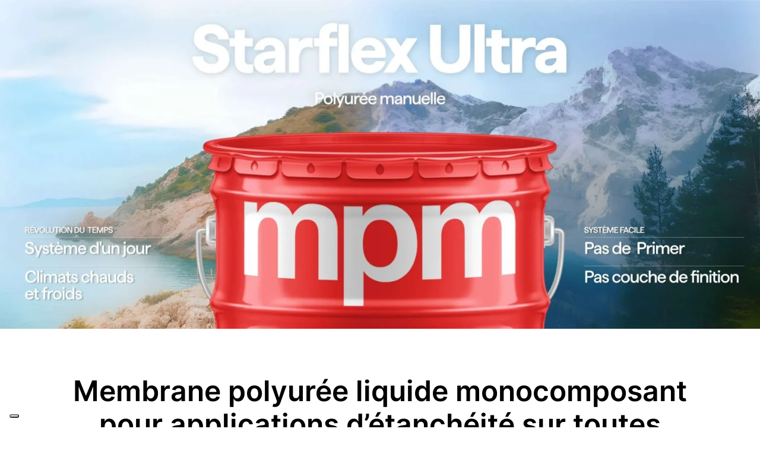

--- FILE ---
content_type: text/html; charset=UTF-8
request_url: https://www.mpmsrl.com/fr/starflex-ultra/
body_size: 18408
content:

<!DOCTYPE html>

<html lang="fr-FR" class="no-js">
<head>
	
	<meta http-equiv="Content-Type" content="text/html; charset=UTF-8" />
	
			<meta name="viewport" content="width=device-width, initial-scale=1, maximum-scale=1, user-scalable=0" />
		
		
	
	<!--Shortcut icon-->
	<meta name='robots' content='index, follow, max-image-preview:large, max-snippet:-1, max-video-preview:-1' />
<link rel="alternate" hreflang="it" href="https://www.mpmsrl.com/starflex-ultra/" />
<link rel="alternate" hreflang="en" href="https://www.mpmsrl.com/en/starflex-ultra/" />
<link rel="alternate" hreflang="fr" href="https://www.mpmsrl.com/fr/starflex-ultra/" />
<link rel="alternate" hreflang="de" href="https://www.mpmsrl.com/de/starflex-ultra/" />
<link rel="alternate" hreflang="pl" href="https://www.mpmsrl.com/pl/starflex-ultra/" />
<link rel="alternate" hreflang="ro" href="https://www.mpmsrl.com/ro/starflex-ultra/" />
<link rel="alternate" hreflang="nl" href="https://www.mpmsrl.com/nl/starflex-ultra/" />
<link rel="alternate" hreflang="x-default" href="https://www.mpmsrl.com/starflex-ultra/" />

	<!-- This site is optimized with the Yoast SEO plugin v24.7 - https://yoast.com/wordpress/plugins/seo/ -->
	<title>Starflex Ultra - MPM</title>
	<link rel="canonical" href="https://www.mpmsrl.com/fr/starflex-ultra/" />
	<meta property="og:locale" content="fr_FR" />
	<meta property="og:type" content="article" />
	<meta property="og:title" content="Starflex Ultra - MPM" />
	<meta property="og:url" content="https://www.mpmsrl.com/fr/starflex-ultra/" />
	<meta property="og:site_name" content="MPM" />
	<meta property="article:modified_time" content="2025-01-24T08:09:51+00:00" />
	<meta name="twitter:card" content="summary_large_image" />
	<meta name="twitter:label1" content="Durée de lecture estimée" />
	<meta name="twitter:data1" content="5 minutes" />
	<script type="application/ld+json" class="yoast-schema-graph">{"@context":"https://schema.org","@graph":[{"@type":"WebPage","@id":"https://www.mpmsrl.com/fr/starflex-ultra/","url":"https://www.mpmsrl.com/fr/starflex-ultra/","name":"Starflex Ultra - MPM","isPartOf":{"@id":"https://www.mpmsrl.com/fr/#website"},"datePublished":"2023-10-09T14:35:08+00:00","dateModified":"2025-01-24T08:09:51+00:00","breadcrumb":{"@id":"https://www.mpmsrl.com/fr/starflex-ultra/#breadcrumb"},"inLanguage":"fr-FR","potentialAction":[{"@type":"ReadAction","target":["https://www.mpmsrl.com/fr/starflex-ultra/"]}]},{"@type":"BreadcrumbList","@id":"https://www.mpmsrl.com/fr/starflex-ultra/#breadcrumb","itemListElement":[{"@type":"ListItem","position":1,"name":"Home","item":"https://www.mpmsrl.com/fr/"},{"@type":"ListItem","position":2,"name":"Starflex Ultra"}]},{"@type":"WebSite","@id":"https://www.mpmsrl.com/fr/#website","url":"https://www.mpmsrl.com/fr/","name":"mpmsrl.com","description":"","publisher":{"@id":"https://www.mpmsrl.com/fr/#organization"},"potentialAction":[{"@type":"SearchAction","target":{"@type":"EntryPoint","urlTemplate":"https://www.mpmsrl.com/fr/?s={search_term_string}"},"query-input":{"@type":"PropertyValueSpecification","valueRequired":true,"valueName":"search_term_string"}}],"inLanguage":"fr-FR"},{"@type":"Organization","@id":"https://www.mpmsrl.com/fr/#organization","name":"MPM Srl","url":"https://www.mpmsrl.com/fr/","logo":{"@type":"ImageObject","inLanguage":"fr-FR","@id":"https://www.mpmsrl.com/fr/#/schema/logo/image/","url":"","contentUrl":"","caption":"MPM Srl"},"image":{"@id":"https://www.mpmsrl.com/fr/#/schema/logo/image/"}}]}</script>
	<!-- / Yoast SEO plugin. -->


<link rel='dns-prefetch' href='//cdn.iubenda.com' />
<link rel='dns-prefetch' href='//fonts.googleapis.com' />
<link rel="alternate" title="oEmbed (JSON)" type="application/json+oembed" href="https://www.mpmsrl.com/fr/wp-json/oembed/1.0/embed?url=https%3A%2F%2Fwww.mpmsrl.com%2Ffr%2Fstarflex-ultra%2F" />
<link rel="alternate" title="oEmbed (XML)" type="text/xml+oembed" href="https://www.mpmsrl.com/fr/wp-json/oembed/1.0/embed?url=https%3A%2F%2Fwww.mpmsrl.com%2Ffr%2Fstarflex-ultra%2F&#038;format=xml" />
<style id='wp-img-auto-sizes-contain-inline-css' type='text/css'>
img:is([sizes=auto i],[sizes^="auto," i]){contain-intrinsic-size:3000px 1500px}
/*# sourceURL=wp-img-auto-sizes-contain-inline-css */
</style>
<link rel='stylesheet' id='contact-form-7-css' href='https://www.mpmsrl.com/wp-content/plugins/contact-form-7/includes/css/styles.css?ver=6.0.5' type='text/css' media='all' />
<link rel='stylesheet' id='woocommerce-layout-css' href='https://www.mpmsrl.com/wp-content/plugins/woocommerce/assets/css/woocommerce-layout.css?ver=9.7.2' type='text/css' media='all' />
<link rel='stylesheet' id='woocommerce-smallscreen-css' href='https://www.mpmsrl.com/wp-content/plugins/woocommerce/assets/css/woocommerce-smallscreen.css?ver=9.7.2' type='text/css' media='only screen and (max-width: 768px)' />
<link rel='stylesheet' id='woocommerce-general-css' href='https://www.mpmsrl.com/wp-content/plugins/woocommerce/assets/css/woocommerce.css?ver=9.7.2' type='text/css' media='all' />
<style id='woocommerce-inline-inline-css' type='text/css'>
.woocommerce form .form-row .required { visibility: hidden; }
/*# sourceURL=woocommerce-inline-inline-css */
</style>
<link rel='stylesheet' id='wpml-legacy-dropdown-0-css' href='https://www.mpmsrl.com/wp-content/plugins/sitepress-multilingual-cms/templates/language-switchers/legacy-dropdown/style.min.css?ver=1' type='text/css' media='all' />
<link rel='stylesheet' id='wpml-menu-item-0-css' href='https://www.mpmsrl.com/wp-content/plugins/sitepress-multilingual-cms/templates/language-switchers/menu-item/style.min.css?ver=1' type='text/css' media='all' />
<link rel='stylesheet' id='brands-styles-css' href='https://www.mpmsrl.com/wp-content/plugins/woocommerce/assets/css/brands.css?ver=9.7.2' type='text/css' media='all' />
<link rel='stylesheet' id='font-awesome-css' href='https://www.mpmsrl.com/wp-content/themes/salient/css/font-awesome-legacy.min.css?ver=4.7.1' type='text/css' media='all' />
<link rel='stylesheet' id='salient-grid-system-css' href='https://www.mpmsrl.com/wp-content/themes/salient/css/build/grid-system.css?ver=17.1.0' type='text/css' media='all' />
<link rel='stylesheet' id='main-styles-css' href='https://www.mpmsrl.com/wp-content/themes/salient/css/build/style.css?ver=17.1.0' type='text/css' media='all' />
<style id='main-styles-inline-css' type='text/css'>
html body[data-header-resize="1"] .container-wrap, 
			html body[data-header-format="left-header"][data-header-resize="0"] .container-wrap, 
			html body[data-header-resize="0"] .container-wrap, 
			body[data-header-format="left-header"][data-header-resize="0"] .container-wrap { 
				padding-top: 0; 
			} 
			.main-content > .row > #breadcrumbs.yoast { 
				padding: 20px 0; 
			}
/*# sourceURL=main-styles-inline-css */
</style>
<link rel='stylesheet' id='nectar-header-layout-centered-menu-css' href='https://www.mpmsrl.com/wp-content/themes/salient/css/build/header/header-layout-centered-menu.css?ver=17.1.0' type='text/css' media='all' />
<link rel='stylesheet' id='nectar-cf7-css' href='https://www.mpmsrl.com/wp-content/themes/salient/css/build/third-party/cf7.css?ver=17.1.0' type='text/css' media='all' />
<link rel='stylesheet' id='nectar_default_font_open_sans-css' href='https://fonts.googleapis.com/css?family=Open+Sans%3A300%2C400%2C600%2C700&#038;subset=latin%2Clatin-ext' type='text/css' media='all' />
<link rel='stylesheet' id='responsive-css' href='https://www.mpmsrl.com/wp-content/themes/salient/css/build/responsive.css?ver=17.1.0' type='text/css' media='all' />
<link rel='stylesheet' id='nectar-product-style-classic-css' href='https://www.mpmsrl.com/wp-content/themes/salient/css/build/third-party/woocommerce/product-style-classic.css?ver=17.1.0' type='text/css' media='all' />
<link rel='stylesheet' id='woocommerce-css' href='https://www.mpmsrl.com/wp-content/themes/salient/css/build/woocommerce.css?ver=17.1.0' type='text/css' media='all' />
<link rel='stylesheet' id='select2-css' href='https://www.mpmsrl.com/wp-content/plugins/woocommerce/assets/css/select2.css?ver=9.7.2' type='text/css' media='all' />
<link rel='stylesheet' id='skin-material-css' href='https://www.mpmsrl.com/wp-content/themes/salient/css/build/skin-material.css?ver=17.1.0' type='text/css' media='all' />
<style id='salient-wp-menu-dynamic-fallback-inline-css' type='text/css'>
#header-outer .nectar-ext-menu-item .image-layer-outer,#header-outer .nectar-ext-menu-item .image-layer,#header-outer .nectar-ext-menu-item .color-overlay,#slide-out-widget-area .nectar-ext-menu-item .image-layer-outer,#slide-out-widget-area .nectar-ext-menu-item .color-overlay,#slide-out-widget-area .nectar-ext-menu-item .image-layer{position:absolute;top:0;left:0;width:100%;height:100%;overflow:hidden;}.nectar-ext-menu-item .inner-content{position:relative;z-index:10;width:100%;}.nectar-ext-menu-item .image-layer{background-size:cover;background-position:center;transition:opacity 0.25s ease 0.1s;}.nectar-ext-menu-item .image-layer video{object-fit:cover;width:100%;height:100%;}#header-outer nav .nectar-ext-menu-item .image-layer:not(.loaded){background-image:none!important;}#header-outer nav .nectar-ext-menu-item .image-layer{opacity:0;}#header-outer nav .nectar-ext-menu-item .image-layer.loaded{opacity:1;}.nectar-ext-menu-item span[class*="inherit-h"] + .menu-item-desc{margin-top:0.4rem;}#mobile-menu .nectar-ext-menu-item .title,#slide-out-widget-area .nectar-ext-menu-item .title,.nectar-ext-menu-item .menu-title-text,.nectar-ext-menu-item .menu-item-desc{position:relative;}.nectar-ext-menu-item .menu-item-desc{display:block;line-height:1.4em;}body #slide-out-widget-area .nectar-ext-menu-item .menu-item-desc{line-height:1.4em;}#mobile-menu .nectar-ext-menu-item .title,#slide-out-widget-area .nectar-ext-menu-item:not(.style-img-above-text) .title,.nectar-ext-menu-item:not(.style-img-above-text) .menu-title-text,.nectar-ext-menu-item:not(.style-img-above-text) .menu-item-desc,.nectar-ext-menu-item:not(.style-img-above-text) i:before,.nectar-ext-menu-item:not(.style-img-above-text) .svg-icon{color:#fff;}#mobile-menu .nectar-ext-menu-item.style-img-above-text .title{color:inherit;}.sf-menu li ul li a .nectar-ext-menu-item .menu-title-text:after{display:none;}.menu-item .widget-area-active[data-margin="default"] > div:not(:last-child){margin-bottom:20px;}.nectar-ext-menu-item__button{display:inline-block;padding-top:2em;}#header-outer nav li:not([class*="current"]) > a .nectar-ext-menu-item .inner-content.has-button .title .menu-title-text{background-image:none;}.nectar-ext-menu-item__button .nectar-cta:not([data-color="transparent"]){margin-top:.8em;margin-bottom:.8em;}.nectar-ext-menu-item .color-overlay{transition:opacity 0.5s cubic-bezier(.15,.75,.5,1);}.nectar-ext-menu-item:hover .hover-zoom-in-slow .image-layer{transform:scale(1.15);transition:transform 4s cubic-bezier(0.1,0.2,.7,1);}.nectar-ext-menu-item:hover .hover-zoom-in-slow .color-overlay{transition:opacity 1.5s cubic-bezier(.15,.75,.5,1);}.nectar-ext-menu-item .hover-zoom-in-slow .image-layer{transition:transform 0.5s cubic-bezier(.15,.75,.5,1);}.nectar-ext-menu-item .hover-zoom-in-slow .color-overlay{transition:opacity 0.5s cubic-bezier(.15,.75,.5,1);}.nectar-ext-menu-item:hover .hover-zoom-in .image-layer{transform:scale(1.12);}.nectar-ext-menu-item .hover-zoom-in .image-layer{transition:transform 0.5s cubic-bezier(.15,.75,.5,1);}.nectar-ext-menu-item{display:flex;text-align:left;}#slide-out-widget-area .nectar-ext-menu-item .title,#slide-out-widget-area .nectar-ext-menu-item .menu-item-desc,#slide-out-widget-area .nectar-ext-menu-item .menu-title-text,#mobile-menu .nectar-ext-menu-item .title,#mobile-menu .nectar-ext-menu-item .menu-item-desc,#mobile-menu .nectar-ext-menu-item .menu-title-text{color:inherit!important;}#slide-out-widget-area .nectar-ext-menu-item,#mobile-menu .nectar-ext-menu-item{display:block;}#slide-out-widget-area .nectar-ext-menu-item .inner-content,#mobile-menu .nectar-ext-menu-item .inner-content{width:100%;}#slide-out-widget-area.fullscreen-alt .nectar-ext-menu-item,#slide-out-widget-area.fullscreen .nectar-ext-menu-item{text-align:center;}#header-outer .nectar-ext-menu-item.style-img-above-text .image-layer-outer,#slide-out-widget-area .nectar-ext-menu-item.style-img-above-text .image-layer-outer{position:relative;}#header-outer .nectar-ext-menu-item.style-img-above-text,#slide-out-widget-area .nectar-ext-menu-item.style-img-above-text{flex-direction:column;}#header-outer li.menu-item-5481 > a .nectar-menu-label{color:#ffffff;}#header-outer li.menu-item-5481 > a .nectar-menu-label:before{background-color:#ffffff;}#header-outer:not(.transparent) li.menu-item-5481 > a > .menu-title-text{color:#c1c1c1;transition:color 0.25s ease;}#header-outer:not(.transparent) .menu-item-5481[class*="menu-item-btn-style-button-border"] > a,#header-outer .menu-item-5481[class*="menu-item-btn-style"]:not([class*="menu-item-btn-style-button-border"]) > a,#header-outer #top .sf-menu .menu-item-5481[class*="menu-item-btn-style"]:not([class*="menu-item-btn-style-button-border"]) > a,#header-outer.transparent nav > ul.sf-menu .menu-item.menu-item-5481[class*="menu-item-btn-style"]:not([class*="menu-item-btn-style-button-border"]) > a,#header-outer.transparent #top nav > ul.sf-menu .menu-item.menu-item-5481[class*="menu-item-btn-style"]:not([class*="menu-item-btn-style-button-border"]) > a,#header-outer #top nav .sf-menu > .menu-item-5481[class*="menu-item-btn-style"]:not([class*="menu-item-btn-style-button-border"]).sfHover:not(#social-in-menu) > a{color:#c1c1c1!important;}#header-outer:not(.transparent) li.menu-item-5481 > a:hover > .menu-title-text,#header-outer:not(.transparent) #top li.menu-item-5481 > a:hover > .sf-sub-indicator i,#header-outer:not(.transparent) li.menu-item-5481.sfHover > a > .menu-title-text,#header-outer:not(.transparent) #top li.menu-item-5481.sfHover > a > .sf-sub-indicator i,body #header-outer[data-has-menu="true"]:not(.transparent) #top li.menu-item-5481[class*="current"] > a > i.nectar-menu-icon,#header-outer:not(.transparent) li.menu-item-5481[class*="current"] > a > .menu-title-text{color:#ffffff!important;}#header-outer .menu-item-5481[class*="menu-item-btn-style-button"] > a:hover,#header-outer #top nav .sf-menu li.menu-item.menu-item-5481[class*="menu-item-btn-style-button"] > a:hover,#header-outer #top nav .sf-menu li.menu-item.sfHover:not(#social-in-menu).menu-item-5481[class*="menu-item-btn-style-button"] > a:hover,#header-outer .menu-item-5481[class*="current"][class*="menu-item-btn-style-button"] > a,#header-outer #top nav .sf-menu li.menu-item.menu-item-5481[class*="current"][class*="menu-item-btn-style-button"] > a{color:#ffffff!important;}#header-outer.transparent li.menu-item-5481 > a:hover > .menu-title-text,#header-outer.transparent #top li.menu-item-5481 > a:hover > .sf-sub-indicator i,#header-outer.transparent li.menu-item-5481.sfHover > a > .menu-title-text,#header-outer.transparent #top li.menu-item-5481.sfHover > a > .sf-sub-indicator i{color:#ffffff!important;}body #top .sf-menu > li.menu-item-5481 > a .menu-title-text:before{background-color:#ff0010!important;filter:none;}body #top .sf-menu > li[class*="current"].menu-item-5481 > a .menu-title-text:before{background-color:#ff0010!important;}body #top .sf-menu > li[class*="current"].menu-item-5481 > a .menu-title-text,body #header-outer #top .sf-menu > li[class*="current"].menu-item-5481 > a > .sf-sub-indicator i{color:#ffffff!important;}#header-outer nav >ul >.megamenu.nectar-megamenu-menu-item.menu-item-5481 >.sub-menu{padding:20px;}#header-outer li.menu-item-5482 > a .nectar-menu-label{color:#ffffff;}#header-outer li.menu-item-5482 > a .nectar-menu-label:before{background-color:#ffffff;}#header-outer:not(.transparent) li.menu-item-5482 > a > .menu-title-text{color:#c1c1c1;transition:color 0.25s ease;}#header-outer:not(.transparent) .menu-item-5482[class*="menu-item-btn-style-button-border"] > a,#header-outer .menu-item-5482[class*="menu-item-btn-style"]:not([class*="menu-item-btn-style-button-border"]) > a,#header-outer #top .sf-menu .menu-item-5482[class*="menu-item-btn-style"]:not([class*="menu-item-btn-style-button-border"]) > a,#header-outer.transparent nav > ul.sf-menu .menu-item.menu-item-5482[class*="menu-item-btn-style"]:not([class*="menu-item-btn-style-button-border"]) > a,#header-outer.transparent #top nav > ul.sf-menu .menu-item.menu-item-5482[class*="menu-item-btn-style"]:not([class*="menu-item-btn-style-button-border"]) > a,#header-outer #top nav .sf-menu > .menu-item-5482[class*="menu-item-btn-style"]:not([class*="menu-item-btn-style-button-border"]).sfHover:not(#social-in-menu) > a{color:#c1c1c1!important;}#header-outer:not(.transparent) li.menu-item-5482 > a:hover > .menu-title-text,#header-outer:not(.transparent) #top li.menu-item-5482 > a:hover > .sf-sub-indicator i,#header-outer:not(.transparent) li.menu-item-5482.sfHover > a > .menu-title-text,#header-outer:not(.transparent) #top li.menu-item-5482.sfHover > a > .sf-sub-indicator i,body #header-outer[data-has-menu="true"]:not(.transparent) #top li.menu-item-5482[class*="current"] > a > i.nectar-menu-icon,#header-outer:not(.transparent) li.menu-item-5482[class*="current"] > a > .menu-title-text{color:#ffffff!important;}#header-outer .menu-item-5482[class*="menu-item-btn-style-button"] > a:hover,#header-outer #top nav .sf-menu li.menu-item.menu-item-5482[class*="menu-item-btn-style-button"] > a:hover,#header-outer #top nav .sf-menu li.menu-item.sfHover:not(#social-in-menu).menu-item-5482[class*="menu-item-btn-style-button"] > a:hover,#header-outer .menu-item-5482[class*="current"][class*="menu-item-btn-style-button"] > a,#header-outer #top nav .sf-menu li.menu-item.menu-item-5482[class*="current"][class*="menu-item-btn-style-button"] > a{color:#ffffff!important;}#header-outer.transparent li.menu-item-5482 > a:hover > .menu-title-text,#header-outer.transparent #top li.menu-item-5482 > a:hover > .sf-sub-indicator i,#header-outer.transparent li.menu-item-5482.sfHover > a > .menu-title-text,#header-outer.transparent #top li.menu-item-5482.sfHover > a > .sf-sub-indicator i{color:#ffffff!important;}body #top .sf-menu > li.menu-item-5482 > a .menu-title-text:before{background-color:#ff0010!important;filter:none;}body #top .sf-menu > li[class*="current"].menu-item-5482 > a .menu-title-text:before{background-color:#ff0010!important;}body #top .sf-menu > li[class*="current"].menu-item-5482 > a .menu-title-text,body #header-outer #top .sf-menu > li[class*="current"].menu-item-5482 > a > .sf-sub-indicator i{color:#ffffff!important;}#header-outer li.menu-item-5483 > a .nectar-menu-label{color:#ffffff;}#header-outer li.menu-item-5483 > a .nectar-menu-label:before{background-color:#ffffff;}#header-outer:not(.transparent) li.menu-item-5483 > a > .menu-title-text{color:#c1c1c1;transition:color 0.25s ease;}#header-outer:not(.transparent) .menu-item-5483[class*="menu-item-btn-style-button-border"] > a,#header-outer .menu-item-5483[class*="menu-item-btn-style"]:not([class*="menu-item-btn-style-button-border"]) > a,#header-outer #top .sf-menu .menu-item-5483[class*="menu-item-btn-style"]:not([class*="menu-item-btn-style-button-border"]) > a,#header-outer.transparent nav > ul.sf-menu .menu-item.menu-item-5483[class*="menu-item-btn-style"]:not([class*="menu-item-btn-style-button-border"]) > a,#header-outer.transparent #top nav > ul.sf-menu .menu-item.menu-item-5483[class*="menu-item-btn-style"]:not([class*="menu-item-btn-style-button-border"]) > a,#header-outer #top nav .sf-menu > .menu-item-5483[class*="menu-item-btn-style"]:not([class*="menu-item-btn-style-button-border"]).sfHover:not(#social-in-menu) > a{color:#c1c1c1!important;}#header-outer:not(.transparent) li.menu-item-5483 > a:hover > .menu-title-text,#header-outer:not(.transparent) #top li.menu-item-5483 > a:hover > .sf-sub-indicator i,#header-outer:not(.transparent) li.menu-item-5483.sfHover > a > .menu-title-text,#header-outer:not(.transparent) #top li.menu-item-5483.sfHover > a > .sf-sub-indicator i,body #header-outer[data-has-menu="true"]:not(.transparent) #top li.menu-item-5483[class*="current"] > a > i.nectar-menu-icon,#header-outer:not(.transparent) li.menu-item-5483[class*="current"] > a > .menu-title-text{color:#ffffff!important;}#header-outer .menu-item-5483[class*="menu-item-btn-style-button"] > a:hover,#header-outer #top nav .sf-menu li.menu-item.menu-item-5483[class*="menu-item-btn-style-button"] > a:hover,#header-outer #top nav .sf-menu li.menu-item.sfHover:not(#social-in-menu).menu-item-5483[class*="menu-item-btn-style-button"] > a:hover,#header-outer .menu-item-5483[class*="current"][class*="menu-item-btn-style-button"] > a,#header-outer #top nav .sf-menu li.menu-item.menu-item-5483[class*="current"][class*="menu-item-btn-style-button"] > a{color:#ffffff!important;}#header-outer.transparent li.menu-item-5483 > a:hover > .menu-title-text,#header-outer.transparent #top li.menu-item-5483 > a:hover > .sf-sub-indicator i,#header-outer.transparent li.menu-item-5483.sfHover > a > .menu-title-text,#header-outer.transparent #top li.menu-item-5483.sfHover > a > .sf-sub-indicator i{color:#ffffff!important;}body #top .sf-menu > li.menu-item-5483 > a .menu-title-text:before{background-color:#ff0010!important;filter:none;}body #top .sf-menu > li[class*="current"].menu-item-5483 > a .menu-title-text:before{background-color:#ff0010!important;}body #top .sf-menu > li[class*="current"].menu-item-5483 > a .menu-title-text,body #header-outer #top .sf-menu > li[class*="current"].menu-item-5483 > a > .sf-sub-indicator i{color:#ffffff!important;}#header-outer li.menu-item-5485 > a .nectar-menu-label{color:#999999;}#header-outer li.menu-item-5485 > a .nectar-menu-label:before{background-color:#999999;}#header-outer nav li.menu-item-5485 > a{margin-bottom:40px;}#header-outer li.menu-item-5485 > a .menu-title-text,li.menu-item-5485 > a i:before,li.menu-item-5485 > a .nectar-ext-menu-item:not(.style-img-above-text) .menu-title-text,li.menu-item-5485 > a .nectar-ext-menu-item i:before,li.menu-item-5485 > a .nectar-ext-menu-item .svg-icon{color:#ffffff;}#slide-out-widget-area li.menu-item-5485 > a .nectar-ext-menu-item:not(.style-img-above-text) .title{color:#ffffff;}#header-outer li.menu-item-5485 > a:hover .menu-title-text,li.menu-item-5485 > a:hover .nectar-ext-menu-item:not(.style-img-above-text) .menu-title-text,#menu-item-5485 > a:hover i:before,#menu-item-5485 > a:hover .svg-icon{color:#000000;}#header-outer li.menu-item-5485 > a .menu-item-desc,li.menu-item-5485 > a .nectar-ext-menu-item:not(.style-img-above-text) .menu-item-desc{color:#ffffff;}body #header-outer #top nav .sf-menu ul li.menu-item-5485 > a .item_desc,body #header-outer #top nav .sf-menu ul li.menu-item-5485:hover > a .item_desc{color:#ffffff!important;}#header-outer li.menu-item-5585 > a .nectar-menu-label{color:#ffffff;}#header-outer li.menu-item-5585 > a .nectar-menu-label:before{background-color:#ffffff;}#header-outer:not(.transparent) li.menu-item-5585 > a > .menu-title-text{color:#adadad;transition:color 0.25s ease;}#header-outer:not(.transparent) .menu-item-5585[class*="menu-item-btn-style-button-border"] > a,#header-outer .menu-item-5585[class*="menu-item-btn-style"]:not([class*="menu-item-btn-style-button-border"]) > a,#header-outer #top .sf-menu .menu-item-5585[class*="menu-item-btn-style"]:not([class*="menu-item-btn-style-button-border"]) > a,#header-outer.transparent nav > ul.sf-menu .menu-item.menu-item-5585[class*="menu-item-btn-style"]:not([class*="menu-item-btn-style-button-border"]) > a,#header-outer.transparent #top nav > ul.sf-menu .menu-item.menu-item-5585[class*="menu-item-btn-style"]:not([class*="menu-item-btn-style-button-border"]) > a,#header-outer #top nav .sf-menu > .menu-item-5585[class*="menu-item-btn-style"]:not([class*="menu-item-btn-style-button-border"]).sfHover:not(#social-in-menu) > a{color:#adadad!important;}#header-outer:not(.transparent) li.menu-item-5585 > a:hover > .menu-title-text,#header-outer:not(.transparent) #top li.menu-item-5585 > a:hover > .sf-sub-indicator i,#header-outer:not(.transparent) li.menu-item-5585.sfHover > a > .menu-title-text,#header-outer:not(.transparent) #top li.menu-item-5585.sfHover > a > .sf-sub-indicator i,body #header-outer[data-has-menu="true"]:not(.transparent) #top li.menu-item-5585[class*="current"] > a > i.nectar-menu-icon,#header-outer:not(.transparent) li.menu-item-5585[class*="current"] > a > .menu-title-text{color:#ffffff!important;}#header-outer .menu-item-5585[class*="menu-item-btn-style-button"] > a:hover,#header-outer #top nav .sf-menu li.menu-item.menu-item-5585[class*="menu-item-btn-style-button"] > a:hover,#header-outer #top nav .sf-menu li.menu-item.sfHover:not(#social-in-menu).menu-item-5585[class*="menu-item-btn-style-button"] > a:hover,#header-outer .menu-item-5585[class*="current"][class*="menu-item-btn-style-button"] > a,#header-outer #top nav .sf-menu li.menu-item.menu-item-5585[class*="current"][class*="menu-item-btn-style-button"] > a{color:#ffffff!important;}#header-outer.transparent li.menu-item-5585 > a:hover > .menu-title-text,#header-outer.transparent #top li.menu-item-5585 > a:hover > .sf-sub-indicator i,#header-outer.transparent li.menu-item-5585.sfHover > a > .menu-title-text,#header-outer.transparent #top li.menu-item-5585.sfHover > a > .sf-sub-indicator i{color:#ffffff!important;}body #top .sf-menu > li.menu-item-5585 > a .menu-title-text:before{background-color:#ff0010!important;filter:none;}body #top .sf-menu > li[class*="current"].menu-item-5585 > a .menu-title-text:before{background-color:#ff0010!important;}body #top .sf-menu > li[class*="current"].menu-item-5585 > a .menu-title-text,body #header-outer #top .sf-menu > li[class*="current"].menu-item-5585 > a > .sf-sub-indicator i{color:#ffffff!important;}#header-outer li.menu-item-11753 > a .nectar-menu-label{color:#ffffff;}#header-outer li.menu-item-11753 > a .nectar-menu-label:before{background-color:#ffffff;}#header-outer:not(.transparent) li.menu-item-11753 > a > .menu-title-text{color:#adadad;transition:color 0.25s ease;}#header-outer:not(.transparent) .menu-item-11753[class*="menu-item-btn-style-button-border"] > a,#header-outer .menu-item-11753[class*="menu-item-btn-style"]:not([class*="menu-item-btn-style-button-border"]) > a,#header-outer #top .sf-menu .menu-item-11753[class*="menu-item-btn-style"]:not([class*="menu-item-btn-style-button-border"]) > a,#header-outer.transparent nav > ul.sf-menu .menu-item.menu-item-11753[class*="menu-item-btn-style"]:not([class*="menu-item-btn-style-button-border"]) > a,#header-outer.transparent #top nav > ul.sf-menu .menu-item.menu-item-11753[class*="menu-item-btn-style"]:not([class*="menu-item-btn-style-button-border"]) > a,#header-outer #top nav .sf-menu > .menu-item-11753[class*="menu-item-btn-style"]:not([class*="menu-item-btn-style-button-border"]).sfHover:not(#social-in-menu) > a{color:#adadad!important;}#header-outer:not(.transparent) li.menu-item-11753 > a:hover > .menu-title-text,#header-outer:not(.transparent) #top li.menu-item-11753 > a:hover > .sf-sub-indicator i,#header-outer:not(.transparent) li.menu-item-11753.sfHover > a > .menu-title-text,#header-outer:not(.transparent) #top li.menu-item-11753.sfHover > a > .sf-sub-indicator i,body #header-outer[data-has-menu="true"]:not(.transparent) #top li.menu-item-11753[class*="current"] > a > i.nectar-menu-icon,#header-outer:not(.transparent) li.menu-item-11753[class*="current"] > a > .menu-title-text{color:#ffffff!important;}#header-outer .menu-item-11753[class*="menu-item-btn-style-button"] > a:hover,#header-outer #top nav .sf-menu li.menu-item.menu-item-11753[class*="menu-item-btn-style-button"] > a:hover,#header-outer #top nav .sf-menu li.menu-item.sfHover:not(#social-in-menu).menu-item-11753[class*="menu-item-btn-style-button"] > a:hover,#header-outer .menu-item-11753[class*="current"][class*="menu-item-btn-style-button"] > a,#header-outer #top nav .sf-menu li.menu-item.menu-item-11753[class*="current"][class*="menu-item-btn-style-button"] > a{color:#ffffff!important;}#header-outer.transparent li.menu-item-11753 > a:hover > .menu-title-text,#header-outer.transparent #top li.menu-item-11753 > a:hover > .sf-sub-indicator i,#header-outer.transparent li.menu-item-11753.sfHover > a > .menu-title-text,#header-outer.transparent #top li.menu-item-11753.sfHover > a > .sf-sub-indicator i{color:#ffffff!important;}body #top .sf-menu > li.menu-item-11753 > a .menu-title-text:before{background-color:#ff0010!important;filter:none;}body #top .sf-menu > li[class*="current"].menu-item-11753 > a .menu-title-text:before{background-color:#ff0010!important;}body #top .sf-menu > li[class*="current"].menu-item-11753 > a .menu-title-text,body #header-outer #top .sf-menu > li[class*="current"].menu-item-11753 > a > .sf-sub-indicator i{color:#ffffff!important;}
/*# sourceURL=salient-wp-menu-dynamic-fallback-inline-css */
</style>
<link rel='stylesheet' id='js_composer_front-css' href='https://www.mpmsrl.com/wp-content/themes/salient/css/build/plugins/js_composer.css?ver=17.1.0' type='text/css' media='all' />
<link rel='stylesheet' id='dynamic-css-css' href='https://www.mpmsrl.com/wp-content/themes/salient/css/salient-dynamic-styles.css?ver=32328' type='text/css' media='all' />
<style id='dynamic-css-inline-css' type='text/css'>
#header-space{background-color:#ffffff}@media only screen and (min-width:1000px){body #ajax-content-wrap.no-scroll{min-height:calc(100vh - 86px);height:calc(100vh - 86px)!important;}}@media only screen and (min-width:1000px){#page-header-wrap.fullscreen-header,#page-header-wrap.fullscreen-header #page-header-bg,html:not(.nectar-box-roll-loaded) .nectar-box-roll > #page-header-bg.fullscreen-header,.nectar_fullscreen_zoom_recent_projects,#nectar_fullscreen_rows:not(.afterLoaded) > div{height:calc(100vh - 85px);}.wpb_row.vc_row-o-full-height.top-level,.wpb_row.vc_row-o-full-height.top-level > .col.span_12{min-height:calc(100vh - 85px);}html:not(.nectar-box-roll-loaded) .nectar-box-roll > #page-header-bg.fullscreen-header{top:86px;}.nectar-slider-wrap[data-fullscreen="true"]:not(.loaded),.nectar-slider-wrap[data-fullscreen="true"]:not(.loaded) .swiper-container{height:calc(100vh - 84px)!important;}.admin-bar .nectar-slider-wrap[data-fullscreen="true"]:not(.loaded),.admin-bar .nectar-slider-wrap[data-fullscreen="true"]:not(.loaded) .swiper-container{height:calc(100vh - 84px - 32px)!important;}}.admin-bar[class*="page-template-template-no-header"] .wpb_row.vc_row-o-full-height.top-level,.admin-bar[class*="page-template-template-no-header"] .wpb_row.vc_row-o-full-height.top-level > .col.span_12{min-height:calc(100vh - 32px);}body[class*="page-template-template-no-header"] .wpb_row.vc_row-o-full-height.top-level,body[class*="page-template-template-no-header"] .wpb_row.vc_row-o-full-height.top-level > .col.span_12{min-height:100vh;}@media only screen and (max-width:999px){.using-mobile-browser #nectar_fullscreen_rows:not(.afterLoaded):not([data-mobile-disable="on"]) > div{height:calc(100vh - 100px);}.using-mobile-browser .wpb_row.vc_row-o-full-height.top-level,.using-mobile-browser .wpb_row.vc_row-o-full-height.top-level > .col.span_12,[data-permanent-transparent="1"].using-mobile-browser .wpb_row.vc_row-o-full-height.top-level,[data-permanent-transparent="1"].using-mobile-browser .wpb_row.vc_row-o-full-height.top-level > .col.span_12{min-height:calc(100vh - 100px);}html:not(.nectar-box-roll-loaded) .nectar-box-roll > #page-header-bg.fullscreen-header,.nectar_fullscreen_zoom_recent_projects,.nectar-slider-wrap[data-fullscreen="true"]:not(.loaded),.nectar-slider-wrap[data-fullscreen="true"]:not(.loaded) .swiper-container,#nectar_fullscreen_rows:not(.afterLoaded):not([data-mobile-disable="on"]) > div{height:calc(100vh - 47px);}.wpb_row.vc_row-o-full-height.top-level,.wpb_row.vc_row-o-full-height.top-level > .col.span_12{min-height:calc(100vh - 47px);}body[data-transparent-header="false"] #ajax-content-wrap.no-scroll{min-height:calc(100vh - 47px);height:calc(100vh - 47px);}}#nectar_fullscreen_rows{background-color:transparent;}.post-type-archive-product.woocommerce .container-wrap,.tax-product_cat.woocommerce .container-wrap{background-color:#f6f6f6;}.woocommerce.single-product #single-meta{position:relative!important;top:0!important;margin:0;left:8px;height:auto;}.woocommerce.single-product #single-meta:after{display:block;content:" ";clear:both;height:1px;}.woocommerce ul.products li.product.material,.woocommerce-page ul.products li.product.material{background-color:#ffffff;}.woocommerce ul.products li.product.minimal .product-wrap,.woocommerce ul.products li.product.minimal .background-color-expand,.woocommerce-page ul.products li.product.minimal .product-wrap,.woocommerce-page ul.products li.product.minimal .background-color-expand{background-color:#ffffff;}body[data-aie] .col[data-padding-pos="right"] > .vc_column-inner,body #ajax-content-wrap .col[data-padding-pos="right"] > .vc_column-inner,#ajax-content-wrap .col[data-padding-pos="right"] > .n-sticky > .vc_column-inner{padding-left:0;padding-top:0;padding-bottom:0}.wpb_column.tl_br_8px > .vc_column-inner > div[class*="-wrap"],.wpb_column.tl_br_8px > .vc_column-inner{border-top-left-radius:8px;overflow:hidden;}.wpb_column.tr_br_8px > .vc_column-inner > div[class*="-wrap"],.wpb_column.tr_br_8px > .vc_column-inner{border-top-right-radius:8px;overflow:hidden;}.wpb_column.bl_br_8px > .vc_column-inner > div[class*="-wrap"],.wpb_column.bl_br_8px > .vc_column-inner{border-bottom-left-radius:8px;overflow:hidden;}.wpb_column.br_br_8px > .vc_column-inner > div[class*="-wrap"],.wpb_column.br_br_8px > .vc_column-inner{border-bottom-right-radius:8px;overflow:hidden;}@media only screen,print{.wpb_column.force-desktop-text-align-left,.wpb_column.force-desktop-text-align-left .col{text-align:left!important;}.wpb_column.force-desktop-text-align-right,.wpb_column.force-desktop-text-align-right .col{text-align:right!important;}.wpb_column.force-desktop-text-align-center,.wpb_column.force-desktop-text-align-center .col,.wpb_column.force-desktop-text-align-center .vc_custom_heading,.wpb_column.force-desktop-text-align-center .nectar-cta{text-align:center!important;}.wpb_column.force-desktop-text-align-center .img-with-aniamtion-wrap img{display:inline-block;}}.col.padding-6-percent > .vc_column-inner,.col.padding-6-percent > .n-sticky > .vc_column-inner{padding:calc(600px * 0.06);}@media only screen and (max-width:690px){.col.padding-6-percent > .vc_column-inner,.col.padding-6-percent > .n-sticky > .vc_column-inner{padding:calc(100vw * 0.06);}}@media only screen and (min-width:1000px){.col.padding-6-percent > .vc_column-inner,.col.padding-6-percent > .n-sticky > .vc_column-inner{padding:calc((100vw - 180px) * 0.06);}.column_container:not(.vc_col-sm-12) .col.padding-6-percent > .vc_column-inner{padding:calc((100vw - 180px) * 0.03);}}@media only screen and (min-width:1425px){.col.padding-6-percent > .vc_column-inner{padding:calc(1245px * 0.06);}.column_container:not(.vc_col-sm-12) .col.padding-6-percent > .vc_column-inner{padding:calc(1245px * 0.03);}}.full-width-content .col.padding-6-percent > .vc_column-inner{padding:calc(100vw * 0.06);}@media only screen and (max-width:999px){.full-width-content .col.padding-6-percent > .vc_column-inner{padding:calc(100vw * 0.06);}}@media only screen and (min-width:1000px){.full-width-content .column_container:not(.vc_col-sm-12) .col.padding-6-percent > .vc_column-inner{padding:calc(100vw * 0.03);}}.wpb_column.child_column.tl_br_8px > .vc_column-inner > div[class*="-wrap"],.wpb_column.child_column.tl_br_8px > .vc_column-inner{border-top-left-radius:8px;overflow:hidden;}.wpb_column.child_column.tr_br_8px > .vc_column-inner > div[class*="-wrap"],.wpb_column.child_column.tr_br_8px > .vc_column-inner{border-top-right-radius:8px;overflow:hidden;}.wpb_column.child_column.bl_br_8px > .vc_column-inner > div[class*="-wrap"],.wpb_column.child_column.bl_br_8px > .vc_column-inner{border-bottom-left-radius:8px;overflow:hidden;}.wpb_column.child_column.br_br_8px > .vc_column-inner > div[class*="-wrap"],.wpb_column.child_column.br_br_8px > .vc_column-inner{border-bottom-right-radius:8px;overflow:hidden;}.img-with-aniamtion-wrap.tl_br_8px .img-with-animation,.img-with-aniamtion-wrap.tl_br_8px .inner,.img-with-aniamtion-wrap.tl_br_8px .hover-wrap{border-top-left-radius:8px;}.img-with-aniamtion-wrap.tr_br_8px .img-with-animation,.img-with-aniamtion-wrap.tr_br_8px .inner,.img-with-aniamtion-wrap.tr_br_8px .hover-wrap{border-top-right-radius:8px;}.img-with-aniamtion-wrap.bl_br_8px .img-with-animation,.img-with-aniamtion-wrap.bl_br_8px .inner,.img-with-aniamtion-wrap.bl_br_8px .hover-wrap{border-bottom-left-radius:8px;}.img-with-aniamtion-wrap.br_br_8px .img-with-animation,.img-with-aniamtion-wrap.br_br_8px .inner,.img-with-aniamtion-wrap.br_br_8px .hover-wrap{border-bottom-right-radius:8px;}.nectar-button.medium{border-radius:3px 3px 3px 3px;padding:10px 15px;font-size:12px;color:#FFF;box-shadow:0 -2px rgba(0,0,0,0.1) inset;}.nectar-button.medium.see-through,.nectar-button.medium.see-through-2,.nectar-button.medium.see-through-3{padding-top:9px;padding-bottom:9px}.nectar-button.medium i.icon-button-arrow{font-size:16px}body[data-button-style^="rounded"] .nectar-button.medium:not(.see-through):not(.see-through-2):not(.see-through-3).has-icon,body[data-button-style^="rounded"] .nectar-button.medium:not(.see-through):not(.see-through-2):not(.see-through-3).tilt.has-icon{padding-left:42px;padding-right:42px}body[data-button-style^="rounded"] .nectar-button.medium:not(.see-through):not(.see-through-2):not(.see-through-3){padding:12px 18px;}.nectar-button.medium.has-icon,.nectar-button.medium.tilt.has-icon{padding-left:42px;padding-right:42px}.nectar-circle-images__inner{display:flex;flex-wrap:nowrap;}.nectar-circle-images__image:not(.nectar-circle-images--text):before{padding-bottom:100%;display:block;content:" ";}.nectar-circle-images__image{background-size:cover;width:50px;background-position:center;border-radius:1000px;}@keyframes nectarCircleImagesReveal{0%{opacity:0;transform:scale(0.5);}40%{opacity:1;}100%{opacity:1;transform:scale(1);}}@keyframes nectarCircleImagesTextReveal{0%{opacity:0;transform:translateX(20px);}100%{opacity:1;transform:translateX(0);}}.nectar-circle-images.entrance_animation_fade-in .nectar-circle-images__item{opacity:0;}.nectar-circle-images.entrance_animation_fade-in .nectar-circle-images__item.animated-in{animation:nectarCircleImagesReveal 1.3s cubic-bezier(0.25,1,0.5,1) forwards;}.nectar-circle-images.entrance_animation_fade-in .nectar-circle-images__text.animated-in{animation:nectarCircleImagesTextReveal 1s cubic-bezier(0.25,1,0.5,1) forwards;}.nectar-circle-images.border_color_fff .nectar-circle-images__image{border:2px solid #fff;}@media only screen,print{.nectar-circle-images.alignment_middle_desktop,.nectar-circle-images.alignment_middle_desktop .nectar-circle-images__inner{justify-content:center;}}.nectar-circle-images--position_overlapping.size_200px .nectar-circle-images__image:not(:last-child){margin-right:calc((200px / 5) * -1);}.nectar-circle-images.size_200px .nectar-circle-images__image{width:200px;}.nectar-circle-images.size_200px .nectar-circle-images__image{border-width:min(9px,max(3px,calc(200px / 20)));}.nectar-circle-images--position_overlapping.size_70px .nectar-circle-images__image:not(:last-child){margin-right:calc((70px / 5) * -1);}.nectar-circle-images.size_70px .nectar-circle-images__image{width:70px;}.nectar-circle-images.size_70px .nectar-circle-images__image{border-width:min(9px,max(3px,calc(70px / 20)));}body .container-wrap .wpb_row[data-column-margin="none"]:not(.full-width-section):not(.full-width-content),html body .wpb_row[data-column-margin="none"]:not(.full-width-section):not(.full-width-content){margin-bottom:0;}body .container-wrap .vc_row-fluid[data-column-margin="none"] > .span_12,html body .vc_row-fluid[data-column-margin="none"] > .span_12,body .container-wrap .vc_row-fluid[data-column-margin="none"] .full-page-inner > .container > .span_12,body .container-wrap .vc_row-fluid[data-column-margin="none"] .full-page-inner > .span_12{margin-left:0;margin-right:0;}body .container-wrap .vc_row-fluid[data-column-margin="none"] .wpb_column:not(.child_column),body .container-wrap .inner_row[data-column-margin="none"] .child_column,html body .vc_row-fluid[data-column-margin="none"] .wpb_column:not(.child_column),html body .inner_row[data-column-margin="none"] .child_column{padding-left:0;padding-right:0;}.wpb_column.el_spacing_0px > .vc_column-inner > .wpb_wrapper > div:not(:last-child),.wpb_column.el_spacing_0px > .n-sticky > .vc_column-inner > .wpb_wrapper > div:not(:last-child){margin-bottom:0;}#ajax-content-wrap .col[data-padding-pos="top-bottom"]> .vc_column-inner,#ajax-content-wrap .col[data-padding-pos="top-bottom"] > .n-sticky > .vc_column-inner{padding-left:0;padding-right:0}@media only screen and (max-width:999px){#ajax-content-wrap .vc_row.inner_row.right_padding_tablet_10pct .row_col_wrap_12_inner{padding-right:10%!important;}}@media only screen and (max-width:999px){#ajax-content-wrap .vc_row.inner_row.left_padding_tablet_10pct .row_col_wrap_12_inner{padding-left:10%!important;}}@media only screen and (max-width:690px){body #ajax-content-wrap .vc_row.inner_row.right_padding_phone_0px .row_col_wrap_12_inner{padding-right:0!important;}}@media only screen and (max-width:690px){body #ajax-content-wrap .vc_row.inner_row.left_padding_phone_0px .row_col_wrap_12_inner{padding-left:0!important;}}@media only screen and (max-width:690px){.wpb_column.child_column.bottom_margin_phone_3pct{margin-bottom:3%!important;}}@media only screen and (max-width:690px){body .wpb_row .wpb_column.child_column.padding-2-percent_phone > .vc_column-inner,body .wpb_row .wpb_column.child_column.padding-2-percent_phone > .n-sticky > .vc_column-inner{padding:calc(690px * 0.02);}}@media only screen and (max-width:690px){.wpb_row.reverse_columns_row_phone .row_col_wrap_12,.wpb_row.inner_row.reverse_columns_row_phone .row_col_wrap_12_inner{flex-direction:row-reverse;}.wpb_row.reverse_columns_column_phone .row_col_wrap_12,.wpb_row.inner_row.reverse_columns_column_phone .row_col_wrap_12_inner{flex-direction:column-reverse;}.wpb_row.reverse_columns_column_phone:not([data-column-margin="none"]):not(.full-width-content) > .row_col_wrap_12 > .wpb_column:last-of-type,.wpb_row:not(.full-width-content) .wpb_row.inner_row:not([data-column-margin="none"]).reverse_columns_column_phone .row_col_wrap_12_inner > .wpb_column:last-of-type{margin-bottom:25px;}.wpb_row.reverse_columns_column_phone:not([data-column-margin="none"]):not(.full-width-content) > .row_col_wrap_12 > .wpb_column:first-of-type,.wpb_row:not(.full-width-content) .wpb_row.inner_row:not([data-column-margin="none"]).reverse_columns_column_phone .row_col_wrap_12_inner > .wpb_column:first-of-type{margin-bottom:0;}}@media only screen and (max-width:690px){.wpb_column.child_column.bottom_margin_phone_1pct{margin-bottom:1%!important;}}@media only screen and (max-width:690px){html body .wpb_column.force-phone-text-align-left,html body .wpb_column.force-phone-text-align-left .col{text-align:left!important;}html body .wpb_column.force-phone-text-align-right,html body .wpb_column.force-phone-text-align-right .col{text-align:right!important;}html body .wpb_column.force-phone-text-align-center,html body .wpb_column.force-phone-text-align-center .col,html body .wpb_column.force-phone-text-align-center .vc_custom_heading,html body .wpb_column.force-phone-text-align-center .nectar-cta{text-align:center!important;}.wpb_column.force-phone-text-align-center .img-with-aniamtion-wrap img{display:inline-block;}}.screen-reader-text,.nectar-skip-to-content:not(:focus){border:0;clip:rect(1px,1px,1px,1px);clip-path:inset(50%);height:1px;margin:-1px;overflow:hidden;padding:0;position:absolute!important;width:1px;word-wrap:normal!important;}.row .col img:not([srcset]){width:auto;}.row .col img.img-with-animation.nectar-lazy:not([srcset]){width:100%;}
/* CF7 submit button */
.wpcf7-form-control.wpcf7-submit {
   background-color: #adadad;
   color: #fff;
   border: 1px solid #f5f5f7;
   padding: 6px 20px;
}

/* CF7 submit button : hover */
.wpcf7-form-control.wpcf7-submit:hover {
    background-color: #ff0010;
    color: #fff;
    border-color: #ff0010;
}
/* Righe Megamenu */
[data-megamenu-width=full-width] #top nav>ul>.megamenu:not(.width-50):not(.width-75)>ul>li {
    border-right: 1px solid #f5f5f7;
    padding-left: 25px !important;
}

/* Contact Form 7 Input fields and text area CSS 
 ---------------------------*/
 .wpcf7 input[type="text"],
 .wpcf7 input[type="email"],
 .wpcf7 input[type="tel"],
 .wpcf7 input[type="textarea"],
 textarea {
     font-size: 16px;
     border: none;
     border-radius: 24px;
     margin-top: 10px;
 }

/* Contact Form 7 peso label 
 ---------------------------*/ 
label {
font-weight: 500;
}

/* hooevr rosso su bottone grigio generico*/ 
.nectar-button.medium:hover {
    background-color: #FF0010 !IMPORTANT;
}




/* bottone grigio titoli del megamenu */
body:not([data-header-format="left-header"]) #header-outer nav > ul > .megamenu > ul > li > ul > .has-ul > a .menu-title-text {
    background: #adadad !important;
    padding: 10px 15px;
    border-radius: 20px;
    left: -15px;
    position: relative;
}

/*colori bottoni categorie */
.nectar-post-grid-item:not(:hover) .meta-category .style-button {
    background-color: #adadad !important;
}
.nectar-post-grid-item .meta-category .style-button {
    transition: background-color .45s cubic-bezier(0.25,1,0.33,1);
}

/*colore linea search */
#header-outer[data-lhe="animated_underline"] #top nav > ul > li > a .menu-title-text:after, body.material #header-outer #search-outer #search input[type="text"], body[data-header-format="left-header"].material #search-outer #search input[type="text"] {
    border-color: #adadad !important;
}


/* rimuove zoom over single product woo-commerce*/
.woocommerce-product-gallery__image {
  pointer-events: none;
}

/* rimuove prodotti correlati in prodotto woocommerce*/
.related.products {
display: none;
}

/* rimuove bottone description in prodotto woocommerce*/
.woocommerce-tabs ul.tabs {
display: none;
}

/* rimuove tendina sort by nelle ricerche woocommerce*/
.woocommerce-ordering {
  display: none;
}
/*# sourceURL=dynamic-css-inline-css */
</style>
<link rel='stylesheet' id='salient-child-style-css' href='https://www.mpmsrl.com/wp-content/themes/salient-child/style.css?ver=17.1.0' type='text/css' media='all' />
<link rel='stylesheet' id='redux-google-fonts-salient_redux-css' href='https://fonts.googleapis.com/css?family=Inter%3A400%2C600%2C200%2C700%2C500&#038;ver=6.9' type='text/css' media='all' />
<script type="text/javascript" id="wpml-cookie-js-extra">
/* <![CDATA[ */
var wpml_cookies = {"wp-wpml_current_language":{"value":"fr","expires":1,"path":"/"}};
var wpml_cookies = {"wp-wpml_current_language":{"value":"fr","expires":1,"path":"/"}};
//# sourceURL=wpml-cookie-js-extra
/* ]]> */
</script>
<script type="text/javascript" src="https://www.mpmsrl.com/wp-content/plugins/sitepress-multilingual-cms/res/js/cookies/language-cookie.js?ver=472900" id="wpml-cookie-js" defer="defer" data-wp-strategy="defer"></script>
<script type="text/javascript" src="https://www.mpmsrl.com/wp-includes/js/jquery/jquery.min.js?ver=3.7.1" id="jquery-core-js"></script>
<script type="text/javascript" src="https://www.mpmsrl.com/wp-includes/js/jquery/jquery-migrate.min.js?ver=3.4.1" id="jquery-migrate-js"></script>
<script type="text/javascript" src="https://www.mpmsrl.com/wp-content/plugins/woocommerce/assets/js/jquery-blockui/jquery.blockUI.min.js?ver=2.7.0-wc.9.7.2" id="jquery-blockui-js" defer="defer" data-wp-strategy="defer"></script>
<script type="text/javascript" src="https://www.mpmsrl.com/wp-content/plugins/woocommerce/assets/js/js-cookie/js.cookie.min.js?ver=2.1.4-wc.9.7.2" id="js-cookie-js" defer="defer" data-wp-strategy="defer"></script>
<script type="text/javascript" id="woocommerce-js-extra">
/* <![CDATA[ */
var woocommerce_params = {"ajax_url":"/wp-admin/admin-ajax.php?lang=fr","wc_ajax_url":"/fr/?wc-ajax=%%endpoint%%","i18n_password_show":"Afficher le mot de passe","i18n_password_hide":"Masquer le mot de passe"};
//# sourceURL=woocommerce-js-extra
/* ]]> */
</script>
<script type="text/javascript" src="https://www.mpmsrl.com/wp-content/plugins/woocommerce/assets/js/frontend/woocommerce.min.js?ver=9.7.2" id="woocommerce-js" defer="defer" data-wp-strategy="defer"></script>
<script type="text/javascript" src="https://www.mpmsrl.com/wp-content/plugins/sitepress-multilingual-cms/templates/language-switchers/legacy-dropdown/script.min.js?ver=1" id="wpml-legacy-dropdown-0-js"></script>
<script></script><link rel="https://api.w.org/" href="https://www.mpmsrl.com/fr/wp-json/" /><link rel="alternate" title="JSON" type="application/json" href="https://www.mpmsrl.com/fr/wp-json/wp/v2/pages/2290" /><link rel="EditURI" type="application/rsd+xml" title="RSD" href="https://www.mpmsrl.com/xmlrpc.php?rsd" />

<link rel='shortlink' href='https://www.mpmsrl.com/fr/?p=2290' />
<meta name="generator" content="WPML ver:4.7.2 stt:37,1,4,3,27,40,44,2;" />
<script type="text/javascript"> var root = document.getElementsByTagName( "html" )[0]; root.setAttribute( "class", "js" ); </script><!-- Google Tag Manager -->
<script>(function(w,d,s,l,i){w[l]=w[l]||[];w[l].push({'gtm.start':
new Date().getTime(),event:'gtm.js'});var f=d.getElementsByTagName(s)[0],
j=d.createElement(s),dl=l!='dataLayer'?'&l='+l:'';j.async=true;j.src=
'https://www.googletagmanager.com/gtm.js?id='+i+dl;f.parentNode.insertBefore(j,f);
})(window,document,'script','dataLayer','GTM-W35VQP65');</script>
<!-- End Google Tag Manager -->	<noscript><style>.woocommerce-product-gallery{ opacity: 1 !important; }</style></noscript>
	<meta name="generator" content="Powered by WPBakery Page Builder - drag and drop page builder for WordPress."/>
<style class='wp-fonts-local' type='text/css'>
@font-face{font-family:Inter;font-style:normal;font-weight:300 900;font-display:fallback;src:url('https://www.mpmsrl.com/wp-content/plugins/woocommerce/assets/fonts/Inter-VariableFont_slnt,wght.woff2') format('woff2');font-stretch:normal;}
@font-face{font-family:Cardo;font-style:normal;font-weight:400;font-display:fallback;src:url('https://www.mpmsrl.com/wp-content/plugins/woocommerce/assets/fonts/cardo_normal_400.woff2') format('woff2');}
</style>
<link rel="icon" href="https://www.mpmsrl.com/wp-content/uploads/2023/09/cropped-MPM_Mark_Core-32x32.png" sizes="32x32" />
<link rel="icon" href="https://www.mpmsrl.com/wp-content/uploads/2023/09/cropped-MPM_Mark_Core-192x192.png" sizes="192x192" />
<link rel="apple-touch-icon" href="https://www.mpmsrl.com/wp-content/uploads/2023/09/cropped-MPM_Mark_Core-180x180.png" />
<meta name="msapplication-TileImage" content="https://www.mpmsrl.com/wp-content/uploads/2023/09/cropped-MPM_Mark_Core-270x270.png" />
<style type="text/css" data-type="vc_shortcodes-custom-css">.vc_custom_1701345546184{background-color: #ffffff !important;}</style><noscript><style> .wpb_animate_when_almost_visible { opacity: 1; }</style></noscript>	
<link rel='stylesheet' id='wc-blocks-style-css' href='https://www.mpmsrl.com/wp-content/plugins/woocommerce/assets/client/blocks/wc-blocks.css?ver=wc-9.7.2' type='text/css' media='all' />
<style id='global-styles-inline-css' type='text/css'>
:root{--wp--preset--aspect-ratio--square: 1;--wp--preset--aspect-ratio--4-3: 4/3;--wp--preset--aspect-ratio--3-4: 3/4;--wp--preset--aspect-ratio--3-2: 3/2;--wp--preset--aspect-ratio--2-3: 2/3;--wp--preset--aspect-ratio--16-9: 16/9;--wp--preset--aspect-ratio--9-16: 9/16;--wp--preset--color--black: #000000;--wp--preset--color--cyan-bluish-gray: #abb8c3;--wp--preset--color--white: #ffffff;--wp--preset--color--pale-pink: #f78da7;--wp--preset--color--vivid-red: #cf2e2e;--wp--preset--color--luminous-vivid-orange: #ff6900;--wp--preset--color--luminous-vivid-amber: #fcb900;--wp--preset--color--light-green-cyan: #7bdcb5;--wp--preset--color--vivid-green-cyan: #00d084;--wp--preset--color--pale-cyan-blue: #8ed1fc;--wp--preset--color--vivid-cyan-blue: #0693e3;--wp--preset--color--vivid-purple: #9b51e0;--wp--preset--gradient--vivid-cyan-blue-to-vivid-purple: linear-gradient(135deg,rgb(6,147,227) 0%,rgb(155,81,224) 100%);--wp--preset--gradient--light-green-cyan-to-vivid-green-cyan: linear-gradient(135deg,rgb(122,220,180) 0%,rgb(0,208,130) 100%);--wp--preset--gradient--luminous-vivid-amber-to-luminous-vivid-orange: linear-gradient(135deg,rgb(252,185,0) 0%,rgb(255,105,0) 100%);--wp--preset--gradient--luminous-vivid-orange-to-vivid-red: linear-gradient(135deg,rgb(255,105,0) 0%,rgb(207,46,46) 100%);--wp--preset--gradient--very-light-gray-to-cyan-bluish-gray: linear-gradient(135deg,rgb(238,238,238) 0%,rgb(169,184,195) 100%);--wp--preset--gradient--cool-to-warm-spectrum: linear-gradient(135deg,rgb(74,234,220) 0%,rgb(151,120,209) 20%,rgb(207,42,186) 40%,rgb(238,44,130) 60%,rgb(251,105,98) 80%,rgb(254,248,76) 100%);--wp--preset--gradient--blush-light-purple: linear-gradient(135deg,rgb(255,206,236) 0%,rgb(152,150,240) 100%);--wp--preset--gradient--blush-bordeaux: linear-gradient(135deg,rgb(254,205,165) 0%,rgb(254,45,45) 50%,rgb(107,0,62) 100%);--wp--preset--gradient--luminous-dusk: linear-gradient(135deg,rgb(255,203,112) 0%,rgb(199,81,192) 50%,rgb(65,88,208) 100%);--wp--preset--gradient--pale-ocean: linear-gradient(135deg,rgb(255,245,203) 0%,rgb(182,227,212) 50%,rgb(51,167,181) 100%);--wp--preset--gradient--electric-grass: linear-gradient(135deg,rgb(202,248,128) 0%,rgb(113,206,126) 100%);--wp--preset--gradient--midnight: linear-gradient(135deg,rgb(2,3,129) 0%,rgb(40,116,252) 100%);--wp--preset--font-size--small: 13px;--wp--preset--font-size--medium: 20px;--wp--preset--font-size--large: 36px;--wp--preset--font-size--x-large: 42px;--wp--preset--font-family--inter: "Inter", sans-serif;--wp--preset--font-family--cardo: Cardo;--wp--preset--spacing--20: 0.44rem;--wp--preset--spacing--30: 0.67rem;--wp--preset--spacing--40: 1rem;--wp--preset--spacing--50: 1.5rem;--wp--preset--spacing--60: 2.25rem;--wp--preset--spacing--70: 3.38rem;--wp--preset--spacing--80: 5.06rem;--wp--preset--shadow--natural: 6px 6px 9px rgba(0, 0, 0, 0.2);--wp--preset--shadow--deep: 12px 12px 50px rgba(0, 0, 0, 0.4);--wp--preset--shadow--sharp: 6px 6px 0px rgba(0, 0, 0, 0.2);--wp--preset--shadow--outlined: 6px 6px 0px -3px rgb(255, 255, 255), 6px 6px rgb(0, 0, 0);--wp--preset--shadow--crisp: 6px 6px 0px rgb(0, 0, 0);}:root { --wp--style--global--content-size: 1300px;--wp--style--global--wide-size: 1300px; }:where(body) { margin: 0; }.wp-site-blocks > .alignleft { float: left; margin-right: 2em; }.wp-site-blocks > .alignright { float: right; margin-left: 2em; }.wp-site-blocks > .aligncenter { justify-content: center; margin-left: auto; margin-right: auto; }:where(.is-layout-flex){gap: 0.5em;}:where(.is-layout-grid){gap: 0.5em;}.is-layout-flow > .alignleft{float: left;margin-inline-start: 0;margin-inline-end: 2em;}.is-layout-flow > .alignright{float: right;margin-inline-start: 2em;margin-inline-end: 0;}.is-layout-flow > .aligncenter{margin-left: auto !important;margin-right: auto !important;}.is-layout-constrained > .alignleft{float: left;margin-inline-start: 0;margin-inline-end: 2em;}.is-layout-constrained > .alignright{float: right;margin-inline-start: 2em;margin-inline-end: 0;}.is-layout-constrained > .aligncenter{margin-left: auto !important;margin-right: auto !important;}.is-layout-constrained > :where(:not(.alignleft):not(.alignright):not(.alignfull)){max-width: var(--wp--style--global--content-size);margin-left: auto !important;margin-right: auto !important;}.is-layout-constrained > .alignwide{max-width: var(--wp--style--global--wide-size);}body .is-layout-flex{display: flex;}.is-layout-flex{flex-wrap: wrap;align-items: center;}.is-layout-flex > :is(*, div){margin: 0;}body .is-layout-grid{display: grid;}.is-layout-grid > :is(*, div){margin: 0;}body{padding-top: 0px;padding-right: 0px;padding-bottom: 0px;padding-left: 0px;}:root :where(.wp-element-button, .wp-block-button__link){background-color: #32373c;border-width: 0;color: #fff;font-family: inherit;font-size: inherit;font-style: inherit;font-weight: inherit;letter-spacing: inherit;line-height: inherit;padding-top: calc(0.667em + 2px);padding-right: calc(1.333em + 2px);padding-bottom: calc(0.667em + 2px);padding-left: calc(1.333em + 2px);text-decoration: none;text-transform: inherit;}.has-black-color{color: var(--wp--preset--color--black) !important;}.has-cyan-bluish-gray-color{color: var(--wp--preset--color--cyan-bluish-gray) !important;}.has-white-color{color: var(--wp--preset--color--white) !important;}.has-pale-pink-color{color: var(--wp--preset--color--pale-pink) !important;}.has-vivid-red-color{color: var(--wp--preset--color--vivid-red) !important;}.has-luminous-vivid-orange-color{color: var(--wp--preset--color--luminous-vivid-orange) !important;}.has-luminous-vivid-amber-color{color: var(--wp--preset--color--luminous-vivid-amber) !important;}.has-light-green-cyan-color{color: var(--wp--preset--color--light-green-cyan) !important;}.has-vivid-green-cyan-color{color: var(--wp--preset--color--vivid-green-cyan) !important;}.has-pale-cyan-blue-color{color: var(--wp--preset--color--pale-cyan-blue) !important;}.has-vivid-cyan-blue-color{color: var(--wp--preset--color--vivid-cyan-blue) !important;}.has-vivid-purple-color{color: var(--wp--preset--color--vivid-purple) !important;}.has-black-background-color{background-color: var(--wp--preset--color--black) !important;}.has-cyan-bluish-gray-background-color{background-color: var(--wp--preset--color--cyan-bluish-gray) !important;}.has-white-background-color{background-color: var(--wp--preset--color--white) !important;}.has-pale-pink-background-color{background-color: var(--wp--preset--color--pale-pink) !important;}.has-vivid-red-background-color{background-color: var(--wp--preset--color--vivid-red) !important;}.has-luminous-vivid-orange-background-color{background-color: var(--wp--preset--color--luminous-vivid-orange) !important;}.has-luminous-vivid-amber-background-color{background-color: var(--wp--preset--color--luminous-vivid-amber) !important;}.has-light-green-cyan-background-color{background-color: var(--wp--preset--color--light-green-cyan) !important;}.has-vivid-green-cyan-background-color{background-color: var(--wp--preset--color--vivid-green-cyan) !important;}.has-pale-cyan-blue-background-color{background-color: var(--wp--preset--color--pale-cyan-blue) !important;}.has-vivid-cyan-blue-background-color{background-color: var(--wp--preset--color--vivid-cyan-blue) !important;}.has-vivid-purple-background-color{background-color: var(--wp--preset--color--vivid-purple) !important;}.has-black-border-color{border-color: var(--wp--preset--color--black) !important;}.has-cyan-bluish-gray-border-color{border-color: var(--wp--preset--color--cyan-bluish-gray) !important;}.has-white-border-color{border-color: var(--wp--preset--color--white) !important;}.has-pale-pink-border-color{border-color: var(--wp--preset--color--pale-pink) !important;}.has-vivid-red-border-color{border-color: var(--wp--preset--color--vivid-red) !important;}.has-luminous-vivid-orange-border-color{border-color: var(--wp--preset--color--luminous-vivid-orange) !important;}.has-luminous-vivid-amber-border-color{border-color: var(--wp--preset--color--luminous-vivid-amber) !important;}.has-light-green-cyan-border-color{border-color: var(--wp--preset--color--light-green-cyan) !important;}.has-vivid-green-cyan-border-color{border-color: var(--wp--preset--color--vivid-green-cyan) !important;}.has-pale-cyan-blue-border-color{border-color: var(--wp--preset--color--pale-cyan-blue) !important;}.has-vivid-cyan-blue-border-color{border-color: var(--wp--preset--color--vivid-cyan-blue) !important;}.has-vivid-purple-border-color{border-color: var(--wp--preset--color--vivid-purple) !important;}.has-vivid-cyan-blue-to-vivid-purple-gradient-background{background: var(--wp--preset--gradient--vivid-cyan-blue-to-vivid-purple) !important;}.has-light-green-cyan-to-vivid-green-cyan-gradient-background{background: var(--wp--preset--gradient--light-green-cyan-to-vivid-green-cyan) !important;}.has-luminous-vivid-amber-to-luminous-vivid-orange-gradient-background{background: var(--wp--preset--gradient--luminous-vivid-amber-to-luminous-vivid-orange) !important;}.has-luminous-vivid-orange-to-vivid-red-gradient-background{background: var(--wp--preset--gradient--luminous-vivid-orange-to-vivid-red) !important;}.has-very-light-gray-to-cyan-bluish-gray-gradient-background{background: var(--wp--preset--gradient--very-light-gray-to-cyan-bluish-gray) !important;}.has-cool-to-warm-spectrum-gradient-background{background: var(--wp--preset--gradient--cool-to-warm-spectrum) !important;}.has-blush-light-purple-gradient-background{background: var(--wp--preset--gradient--blush-light-purple) !important;}.has-blush-bordeaux-gradient-background{background: var(--wp--preset--gradient--blush-bordeaux) !important;}.has-luminous-dusk-gradient-background{background: var(--wp--preset--gradient--luminous-dusk) !important;}.has-pale-ocean-gradient-background{background: var(--wp--preset--gradient--pale-ocean) !important;}.has-electric-grass-gradient-background{background: var(--wp--preset--gradient--electric-grass) !important;}.has-midnight-gradient-background{background: var(--wp--preset--gradient--midnight) !important;}.has-small-font-size{font-size: var(--wp--preset--font-size--small) !important;}.has-medium-font-size{font-size: var(--wp--preset--font-size--medium) !important;}.has-large-font-size{font-size: var(--wp--preset--font-size--large) !important;}.has-x-large-font-size{font-size: var(--wp--preset--font-size--x-large) !important;}.has-inter-font-family{font-family: var(--wp--preset--font-family--inter) !important;}.has-cardo-font-family{font-family: var(--wp--preset--font-family--cardo) !important;}
/*# sourceURL=global-styles-inline-css */
</style>
<link data-pagespeed-no-defer data-nowprocket data-wpacu-skip data-no-optimize data-noptimize rel='stylesheet' id='main-styles-non-critical-css' href='https://www.mpmsrl.com/wp-content/themes/salient/css/build/style-non-critical.css?ver=17.1.0' type='text/css' media='all' />
<link data-pagespeed-no-defer data-nowprocket data-wpacu-skip data-no-optimize data-noptimize rel='stylesheet' id='nectar-woocommerce-non-critical-css' href='https://www.mpmsrl.com/wp-content/themes/salient/css/build/third-party/woocommerce/woocommerce-non-critical.css?ver=17.1.0' type='text/css' media='all' />
<link data-pagespeed-no-defer data-nowprocket data-wpacu-skip data-no-optimize data-noptimize rel='stylesheet' id='fancyBox-css' href='https://www.mpmsrl.com/wp-content/themes/salient/css/build/plugins/jquery.fancybox.css?ver=3.3.1' type='text/css' media='all' />
<link data-pagespeed-no-defer data-nowprocket data-wpacu-skip data-no-optimize data-noptimize rel='stylesheet' id='nectar-ocm-core-css' href='https://www.mpmsrl.com/wp-content/themes/salient/css/build/off-canvas/core.css?ver=17.1.0' type='text/css' media='all' />
<link data-pagespeed-no-defer data-nowprocket data-wpacu-skip data-no-optimize data-noptimize rel='stylesheet' id='nectar-ocm-slide-out-right-material-css' href='https://www.mpmsrl.com/wp-content/themes/salient/css/build/off-canvas/slide-out-right-material.css?ver=17.1.0' type='text/css' media='all' />
<link data-pagespeed-no-defer data-nowprocket data-wpacu-skip data-no-optimize data-noptimize rel='stylesheet' id='nectar-ocm-slide-out-right-hover-css' href='https://www.mpmsrl.com/wp-content/themes/salient/css/build/off-canvas/slide-out-right-hover.css?ver=17.1.0' type='text/css' media='all' />
</head>


<body class="wp-singular page-template page-template-template-no-header page-template-template-no-header-php page page-id-2290 wp-theme-salient wp-child-theme-salient-child theme-salient woocommerce-no-js material wpb-js-composer js-comp-ver-7.8.1 vc_responsive" data-footer-reveal="false" data-footer-reveal-shadow="none" data-header-format="centered-menu" data-body-border="off" data-boxed-style="" data-header-breakpoint="1000" data-dropdown-style="minimal" data-cae="easeOutCubic" data-cad="750" data-megamenu-width="full-width" data-aie="none" data-ls="fancybox" data-apte="standard" data-hhun="0" data-fancy-form-rcs="1" data-form-style="default" data-form-submit="default" data-is="minimal" data-button-style="rounded" data-user-account-button="false" data-flex-cols="true" data-col-gap="default" data-header-inherit-rc="false" data-header-search="true" data-animated-anchors="true" data-ajax-transitions="false" data-full-width-header="true" data-slide-out-widget-area="true" data-slide-out-widget-area-style="slide-out-from-right" data-user-set-ocm="off" data-loading-animation="none" data-bg-header="false" data-responsive="1" data-ext-responsive="true" data-ext-padding="90" data-header-resize="1" data-header-color="custom" data-cart="false" data-remove-m-parallax="" data-remove-m-video-bgs="" data-m-animate="0" data-force-header-trans-color="light" data-smooth-scrolling="0" data-permanent-transparent="false" >
	
	<script type="text/javascript">
	 (function(window, document) {

		document.documentElement.classList.remove("no-js");

		if(navigator.userAgent.match(/(Android|iPod|iPhone|iPad|BlackBerry|IEMobile|Opera Mini)/)) {
			document.body.className += " using-mobile-browser mobile ";
		}
		if(navigator.userAgent.match(/Mac/) && navigator.maxTouchPoints && navigator.maxTouchPoints > 2) {
			document.body.className += " using-ios-device ";
		}

		if( !("ontouchstart" in window) ) {

			var body = document.querySelector("body");
			var winW = window.innerWidth;
			var bodyW = body.clientWidth;

			if (winW > bodyW + 4) {
				body.setAttribute("style", "--scroll-bar-w: " + (winW - bodyW - 4) + "px");
			} else {
				body.setAttribute("style", "--scroll-bar-w: 0px");
			}
		}

	 })(window, document);
   </script><!-- Google Tag Manager (noscript) -->
<noscript><iframe src="https://www.googletagmanager.com/ns.html?id=GTM-W35VQP65"
height="0" width="0" style="display:none;visibility:hidden"></iframe></noscript>
<!-- End Google Tag Manager (noscript) --><a href="#ajax-content-wrap" class="nectar-skip-to-content">Skip to main content</a><div class="ocm-effect-wrap"><div class="ocm-effect-wrap-inner">	
	<div id="header-outer" data-has-menu="true" data-has-buttons="yes" data-header-button_style="default" data-using-pr-menu="false" data-mobile-fixed="1" data-ptnm="false" data-lhe="button_bg" data-user-set-bg="#ffffff" data-format="centered-menu" data-permanent-transparent="false" data-megamenu-rt="0" data-remove-fixed="0" data-header-resize="1" data-cart="false" data-transparency-option="" data-box-shadow="large" data-shrink-num="6" data-using-secondary="0" data-using-logo="1" data-logo-height="30" data-m-logo-height="24" data-padding="28" data-full-width="true" data-condense="false" > 
		<header id="top"> <div class="span_3"></div><div class="span_9"></div> </header> 
	</div>
	
	<div id="ajax-content-wrap">
		
				
		<div class="container-wrap">
			<div class="container main-content">
				<div class="row">
					
					
		<div id="fws_696f602271076"  data-column-margin="default" data-midnight="dark"  class="wpb_row vc_row-fluid vc_row top-level full-width-content vc_row-o-equal-height vc_row-flex vc_row-o-content-top"  style="padding-top: 0px; padding-bottom: 0px; "><div class="row-bg-wrap" data-bg-animation="none" data-bg-animation-delay="" data-bg-overlay="false"><div class="inner-wrap row-bg-layer" ><div class="row-bg viewport-desktop"  style=""></div></div></div><div class="row_col_wrap_12 col span_12 dark left">
	<div  class="vc_col-sm-12 wpb_column column_container vc_column_container col no-extra-padding inherit_tablet inherit_phone "  data-padding-pos="all" data-has-bg-color="false" data-bg-color="" data-bg-opacity="1" data-animation="" data-delay="0" >
		<div class="vc_column-inner" >
			<div class="wpb_wrapper">
				<div class="img-with-aniamtion-wrap " data-max-width="100%" data-max-width-mobile="default" data-shadow="none" data-animation="none" >
      <div class="inner">
        <div class="hover-wrap"> 
          <div class="hover-wrap-inner">
            <img fetchpriority="high" decoding="async" class="img-with-animation skip-lazy" data-delay="0" height="1108" width="2560" data-animation="none" src="https://www.mpmsrl.com/wp-content/uploads/2024/05/240422_MPM_Starflex_Ultra_FR-scaled.jpg.webp" alt="" srcset="https://www.mpmsrl.com/wp-content/uploads/2024/05/240422_MPM_Starflex_Ultra_FR-scaled.jpg.webp 2560w, https://www.mpmsrl.com/wp-content/uploads/2024/05/240422_MPM_Starflex_Ultra_FR-scaled.jpg-600x260.webp 600w, https://www.mpmsrl.com/wp-content/uploads/2024/05/240422_MPM_Starflex_Ultra_FR-scaled.jpg-300x130.webp 300w, https://www.mpmsrl.com/wp-content/uploads/2024/05/240422_MPM_Starflex_Ultra_FR-scaled.jpg-1024x443.webp 1024w, https://www.mpmsrl.com/wp-content/uploads/2024/05/240422_MPM_Starflex_Ultra_FR-scaled.jpg-768x332.webp 768w, https://www.mpmsrl.com/wp-content/uploads/2024/05/240422_MPM_Starflex_Ultra_FR-scaled.jpg-1536x665.webp 1536w, https://www.mpmsrl.com/wp-content/uploads/2024/05/240422_MPM_Starflex_Ultra_FR-scaled.jpg-2048x886.webp 2048w" sizes="(max-width: 2560px) 100vw, 2560px" />
          </div>
        </div>
      </div>
    </div>
			</div> 
		</div>
	</div> 
</div></div>
		<div id="fws_696f602271ff3"  data-column-margin="default" data-midnight="dark" data-top-percent="6%" data-bottom-percent="4%"  class="wpb_row vc_row-fluid vc_row full-width-section"  style="padding-top: calc(100vw * 0.06); padding-bottom: calc(100vw * 0.04); "><div class="row-bg-wrap" data-bg-animation="none" data-bg-animation-delay="" data-bg-overlay="false"><div class="inner-wrap row-bg-layer" ><div class="row-bg viewport-desktop using-bg-color"  style="background-color: #ffffff; "></div></div></div><div class="row_col_wrap_12 col span_12 dark center">
	<div  class="vc_col-sm-12 wpb_column column_container vc_column_container col no-extra-padding inherit_tablet inherit_phone "  data-padding-pos="right" data-has-bg-color="false" data-bg-color="" data-bg-opacity="1" data-animation="" data-delay="0" >
		<div class="vc_column-inner" >
			<div class="wpb_wrapper">
				
<div class="wpb_text_column wpb_content_element " >
	<div class="wpb_wrapper">
		<h2>Membrane polyurée liquide monocomposant pour applications d’étanchéité sur toutes surfaces</h2>
	</div>
</div>




			</div> 
		</div>
	</div> 
</div></div>
		<div id="fws_696f6022726f3"  data-column-margin="default" data-midnight="dark" data-top-percent="2%" data-bottom-percent="2%"  class="wpb_row vc_row-fluid vc_row full-width-section"  style="padding-top: calc(100vw * 0.02); padding-bottom: calc(100vw * 0.02); "><div class="row-bg-wrap" data-bg-animation="none" data-bg-animation-delay="" data-bg-overlay="false"><div class="inner-wrap row-bg-layer" ><div class="row-bg viewport-desktop"  style=""></div></div></div><div class="row_col_wrap_12 col span_12 dark center">
	<div  class="vc_col-sm-4 wpb_column column_container vc_column_container col no-extra-padding inherit_tablet inherit_phone "  data-padding-pos="all" data-has-bg-color="false" data-bg-color="" data-bg-opacity="1" data-animation="" data-delay="0" >
		<div class="vc_column-inner" >
			<div class="wpb_wrapper">
				<div class="nectar-circle-images nectar-waypoint-el nectar-circle-images--position_overlapping entrance_animation_fade-in size_200px alignment_middle_desktop"  data-nectar-waypoint-el-stagger="nectar-circle-images__item" data-nectar-waypoint-el-offset="95%"><div class="nectar-circle-images__inner"><div class="nectar-circle-images__image nectar-circle-images__item" style="z-index: 100; background-image: url(https://www.mpmsrl.com/wp-content/uploads/2023/10/Icona-1.png);"></div></div></div>
<div class="wpb_text_column wpb_content_element " >
	<div class="wpb_wrapper">
		<p><span style="color: #000000;">Adhésion sur membranes bitumineuses, PVC, béton, métal etc…</span></p>
	</div>
</div>




			</div> 
		</div>
	</div> 

	<div  class="vc_col-sm-4 wpb_column column_container vc_column_container col no-extra-padding inherit_tablet inherit_phone "  data-padding-pos="all" data-has-bg-color="false" data-bg-color="" data-bg-opacity="1" data-animation="" data-delay="0" >
		<div class="vc_column-inner" >
			<div class="wpb_wrapper">
				<div class="nectar-circle-images nectar-waypoint-el nectar-circle-images--position_overlapping entrance_animation_fade-in size_200px alignment_middle_desktop"  data-nectar-waypoint-el-stagger="nectar-circle-images__item" data-nectar-waypoint-el-offset="95%"><div class="nectar-circle-images__inner"><div class="nectar-circle-images__image nectar-circle-images__item" style="z-index: 100; background-image: url(https://www.mpmsrl.com/wp-content/uploads/2023/10/Icona-2.png);"></div></div></div>
<div class="wpb_text_column wpb_content_element " >
	<div class="wpb_wrapper">
		<p><span style="color: #000000;">Résistant aux agents atmosphériques (soleil, vent, grêle et neige)</span></p>
	</div>
</div>




			</div> 
		</div>
	</div> 

	<div  class="vc_col-sm-4 wpb_column column_container vc_column_container col no-extra-padding inherit_tablet inherit_phone "  data-padding-pos="all" data-has-bg-color="false" data-bg-color="" data-bg-opacity="1" data-animation="" data-delay="0" >
		<div class="vc_column-inner" >
			<div class="wpb_wrapper">
				<div class="nectar-circle-images nectar-waypoint-el nectar-circle-images--position_overlapping entrance_animation_fade-in size_200px alignment_middle_desktop"  data-nectar-waypoint-el-stagger="nectar-circle-images__item" data-nectar-waypoint-el-offset="95%"><div class="nectar-circle-images__inner"><div class="nectar-circle-images__image nectar-circle-images__item" style="z-index: 100; background-image: url(https://www.mpmsrl.com/wp-content/uploads/2023/10/Icona-3.png);"></div></div></div>
<div class="wpb_text_column wpb_content_element " >
	<div class="wpb_wrapper">
		<p><span style="color: #000000;">Temps d’application réduits jusqu’à 50%</span></p>
	</div>
</div>




			</div> 
		</div>
	</div> 
</div></div>
		<div id="fws_696f602274069"  data-column-margin="default" data-midnight="dark" data-top-percent="3%" data-bottom-percent="3%"  class="wpb_row vc_row-fluid vc_row full-width-section"  style="padding-top: calc(100vw * 0.03); padding-bottom: calc(100vw * 0.03); "><div class="row-bg-wrap" data-bg-animation="none" data-bg-animation-delay="" data-bg-overlay="false"><div class="inner-wrap row-bg-layer" ><div class="row-bg viewport-desktop using-bg-color"  style="background-color: #ffffff; "></div></div></div><div class="row_col_wrap_12 col span_12 dark left">
	<div  class="vc_col-sm-12 wpb_column column_container vc_column_container col no-extra-padding inherit_tablet inherit_phone "  data-padding-pos="right" data-has-bg-color="false" data-bg-color="" data-bg-opacity="1" data-animation="" data-delay="0" >
		<div class="vc_column-inner" >
			<div class="wpb_wrapper">
				<div class="divider-wrap" data-alignment="default"><div style="margin-top: 12.5px; height: 1px; margin-bottom: 12.5px;" data-width="100%" data-animate="yes" data-animation-delay="" data-color="extra-color-1" class="divider-border"></div></div>
			</div> 
		</div>
	</div> 
</div></div>
		<div id="fws_696f602274718"  data-column-margin="default" data-midnight="dark" data-top-percent="3%" data-bottom-percent="3%"  class="wpb_row vc_row-fluid vc_row full-width-section"  style="padding-top: calc(100vw * 0.03); padding-bottom: calc(100vw * 0.03); "><div class="row-bg-wrap" data-bg-animation="none" data-bg-animation-delay="" data-bg-overlay="false"><div class="inner-wrap row-bg-layer" ><div class="row-bg viewport-desktop"  style=""></div></div></div><div class="row_col_wrap_12 col span_12 dark center">
	<div  class="vc_col-sm-4 wpb_column column_container vc_column_container col no-extra-padding inherit_tablet inherit_phone "  data-padding-pos="all" data-has-bg-color="false" data-bg-color="" data-bg-opacity="1" data-animation="" data-delay="0" >
		<div class="vc_column-inner" >
			<div class="wpb_wrapper">
				<div class="nectar-circle-images nectar-waypoint-el nectar-circle-images--position_overlapping entrance_animation_fade-in size_200px alignment_middle_desktop"  data-nectar-waypoint-el-stagger="nectar-circle-images__item" data-nectar-waypoint-el-offset="95%"><div class="nectar-circle-images__inner"><div class="nectar-circle-images__image nectar-circle-images__item" style="z-index: 100; background-image: url(https://www.mpmsrl.com/wp-content/uploads/2023/10/pennello.png);"></div></div></div>
<div class="wpb_text_column wpb_content_element " >
	<div class="wpb_wrapper">
		<p><span style="color: #000000;">Brosse</span></p>
	</div>
</div>




			</div> 
		</div>
	</div> 

	<div  class="vc_col-sm-4 wpb_column column_container vc_column_container col no-extra-padding inherit_tablet inherit_phone "  data-padding-pos="all" data-has-bg-color="false" data-bg-color="" data-bg-opacity="1" data-animation="" data-delay="0" >
		<div class="vc_column-inner" >
			<div class="wpb_wrapper">
				<div class="nectar-circle-images nectar-waypoint-el nectar-circle-images--position_overlapping entrance_animation_fade-in size_200px alignment_middle_desktop"  data-nectar-waypoint-el-stagger="nectar-circle-images__item" data-nectar-waypoint-el-offset="95%"><div class="nectar-circle-images__inner"><div class="nectar-circle-images__image nectar-circle-images__item" style="z-index: 100; background-image: url(https://www.mpmsrl.com/wp-content/uploads/2023/10/rullo.png);"></div></div></div>
<div class="wpb_text_column wpb_content_element " >
	<div class="wpb_wrapper">
		<p><span style="color: #000000;">Rouleau</span></p>
	</div>
</div>




			</div> 
		</div>
	</div> 

	<div  class="vc_col-sm-4 wpb_column column_container vc_column_container col no-extra-padding inherit_tablet inherit_phone "  data-padding-pos="all" data-has-bg-color="false" data-bg-color="" data-bg-opacity="1" data-animation="" data-delay="0" >
		<div class="vc_column-inner" >
			<div class="wpb_wrapper">
				<div class="nectar-circle-images nectar-waypoint-el nectar-circle-images--position_overlapping entrance_animation_fade-in size_200px alignment_middle_desktop"  data-nectar-waypoint-el-stagger="nectar-circle-images__item" data-nectar-waypoint-el-offset="95%"><div class="nectar-circle-images__inner"><div class="nectar-circle-images__image nectar-circle-images__item" style="z-index: 100; background-image: url(https://www.mpmsrl.com/wp-content/uploads/2023/10/spruzzo.png);"></div></div></div>
<div class="wpb_text_column wpb_content_element " >
	<div class="wpb_wrapper">
		<p><span style="color: #000000;">Pistolet airless</span></p>
	</div>
</div>




			</div> 
		</div>
	</div> 
</div></div>
		<div id="fws_696f602275d4e"  data-column-margin="default" data-midnight="dark" data-top-percent="7%" data-bottom-percent="7%"  class="wpb_row vc_row-fluid vc_row full-width-section"  style="padding-top: calc(100vw * 0.07); padding-bottom: calc(100vw * 0.07); "><div class="row-bg-wrap" data-bg-animation="none" data-bg-animation-delay="" data-bg-overlay="false"><div class="inner-wrap row-bg-layer" ><div class="row-bg viewport-desktop"  style=""></div></div></div><div class="row_col_wrap_12 col span_12 dark center">
	<div  class="vc_col-sm-12 wpb_column column_container vc_column_container col no-extra-padding inherit_tablet inherit_phone "  data-padding-pos="all" data-has-bg-color="false" data-bg-color="" data-bg-opacity="1" data-animation="" data-delay="0" >
		<div class="vc_column-inner" >
			<div class="wpb_wrapper">
				<a class="nectar-button medium regular extra-color-2  regular-button"  role="button" style=""  href="#FORM" data-color-override="false" data-hover-color-override="false" data-hover-text-color-override="#fff"><span>CONTACT US TO BECOME A PARTNER IN YOUR REGION</span></a>
			</div> 
		</div>
	</div> 
</div></div>
		<div id="fws_696f6022764cb"  data-column-margin="default" data-midnight="dark" data-top-percent="3%" data-bottom-percent="3%"  class="wpb_row vc_row-fluid vc_row full-width-content vc_row-o-equal-height vc_row-flex vc_row-o-content-top"  style="padding-top: calc(100vw * 0.03); padding-bottom: calc(100vw * 0.03); "><div class="row-bg-wrap" data-bg-animation="none" data-bg-animation-delay="" data-bg-overlay="false"><div class="inner-wrap row-bg-layer" ><div class="row-bg viewport-desktop"  style=""></div></div></div><div class="row_col_wrap_12 col span_12 dark center">
	<div  class="vc_col-sm-6 wpb_column column_container vc_column_container col no-extra-padding inherit_tablet inherit_phone tl_br_8px tr_br_8px bl_br_8px br_br_8px "  data-padding-pos="all" data-has-bg-color="false" data-bg-color="" data-bg-opacity="1" data-animation="" data-delay="0" >
		<div class="vc_column-inner" >
			<div class="wpb_wrapper">
				<div class="img-with-aniamtion-wrap center" data-max-width="100%" data-max-width-mobile="default" data-shadow="none" data-animation="none" >
      <div class="inner">
        <div class="hover-wrap"> 
          <div class="hover-wrap-inner">
            <img decoding="async" class="img-with-animation skip-lazy" data-delay="0" height="1333" width="2000" data-animation="none" src="https://www.mpmsrl.com/wp-content/uploads/2024/05/ST-1.jpg.webp" alt="" srcset="https://www.mpmsrl.com/wp-content/uploads/2024/05/ST-1.jpg.webp 2000w, https://www.mpmsrl.com/wp-content/uploads/2024/05/ST-1.jpg-600x400.webp 600w, https://www.mpmsrl.com/wp-content/uploads/2024/05/ST-1.jpg-300x200.webp 300w, https://www.mpmsrl.com/wp-content/uploads/2024/05/ST-1.jpg-1024x682.webp 1024w, https://www.mpmsrl.com/wp-content/uploads/2024/05/ST-1.jpg-768x512.webp 768w, https://www.mpmsrl.com/wp-content/uploads/2024/05/ST-1.jpg-1536x1024.webp 1536w, https://www.mpmsrl.com/wp-content/uploads/2024/05/ST-1.jpg-900x600.webp 900w" sizes="(max-width: 2000px) 100vw, 2000px" />
          </div>
        </div>
      </div>
    </div>
			</div> 
		</div>
	</div> 

	<div  class="vc_col-sm-6 wpb_column column_container vc_column_container col no-extra-padding inherit_tablet inherit_phone "  data-padding-pos="all" data-has-bg-color="false" data-bg-color="" data-bg-opacity="1" data-animation="" data-delay="0" >
		<div class="vc_column-inner" >
			<div class="wpb_wrapper">
				<div class="img-with-aniamtion-wrap center" data-max-width="100%" data-max-width-mobile="default" data-shadow="none" data-animation="none" >
      <div class="inner">
        <div class="hover-wrap"> 
          <div class="hover-wrap-inner">
            <img decoding="async" class="img-with-animation skip-lazy" data-delay="0" height="1709" width="2560" data-animation="none" src="https://www.mpmsrl.com/wp-content/uploads/2024/05/shutterstock_1571989783-2-scaled.jpg.webp" alt="" srcset="https://www.mpmsrl.com/wp-content/uploads/2024/05/shutterstock_1571989783-2-scaled.jpg.webp 2560w, https://www.mpmsrl.com/wp-content/uploads/2024/05/shutterstock_1571989783-2-scaled.jpg-600x401.webp 600w, https://www.mpmsrl.com/wp-content/uploads/2024/05/shutterstock_1571989783-2-scaled.jpg-300x200.webp 300w, https://www.mpmsrl.com/wp-content/uploads/2024/05/shutterstock_1571989783-2-scaled.jpg-1024x684.webp 1024w, https://www.mpmsrl.com/wp-content/uploads/2024/05/shutterstock_1571989783-2-scaled.jpg-768x513.webp 768w, https://www.mpmsrl.com/wp-content/uploads/2024/05/shutterstock_1571989783-2-scaled.jpg-1536x1025.webp 1536w, https://www.mpmsrl.com/wp-content/uploads/2024/05/shutterstock_1571989783-2-scaled.jpg-2048x1367.webp 2048w, https://www.mpmsrl.com/wp-content/uploads/2024/05/shutterstock_1571989783-2-scaled.jpg-900x600.webp 900w" sizes="(max-width: 2560px) 100vw, 2560px" />
          </div>
        </div>
      </div>
    </div>
			</div> 
		</div>
	</div> 
</div></div>
		<div id="fws_696f6022775a2"  data-column-margin="default" data-midnight="dark" data-top-percent="6%" data-bottom-percent="4%"  class="wpb_row vc_row-fluid vc_row full-width-section"  style="padding-top: calc(100vw * 0.06); padding-bottom: calc(100vw * 0.04); "><div class="row-bg-wrap" data-bg-animation="none" data-bg-animation-delay="" data-bg-overlay="false"><div class="inner-wrap row-bg-layer" ><div class="row-bg viewport-desktop using-bg-color"  style="background-color: #ffffff; "></div></div></div><div class="row_col_wrap_12 col span_12 dark center">
	<div  class="vc_col-sm-12 wpb_column column_container vc_column_container col centered-text no-extra-padding force-desktop-text-align-center inherit_tablet inherit_phone "  data-padding-pos="all" data-has-bg-color="false" data-bg-color="" data-bg-opacity="1" data-animation="" data-delay="0" >
		<div class="vc_column-inner" >
			<div class="wpb_wrapper">
				
<div class="wpb_text_column wpb_content_element " >
	<div class="wpb_wrapper">
		<h2>Exemple d’application</h2>
	</div>
</div>




<div class="wpb_text_column wpb_content_element " >
	<div class="wpb_wrapper">
		<p><span style="color: #000000;">Toiture et couvertures</span></p>
	</div>
</div>




			</div> 
		</div>
	</div> 
</div></div>
		<div id="fws_696f602277c19"  data-column-margin="default" data-midnight="dark" data-bottom-percent="3%"  class="wpb_row vc_row-fluid vc_row full-width-content vc_row-o-equal-height vc_row-flex vc_row-o-content-top"  style="padding-top: 0px; padding-bottom: calc(100vw * 0.03); "><div class="row-bg-wrap" data-bg-animation="none" data-bg-animation-delay="" data-bg-overlay="false"><div class="inner-wrap row-bg-layer" ><div class="row-bg viewport-desktop"  style=""></div></div></div><div class="row_col_wrap_12 col span_12 dark center">
	<div  class="vc_col-sm-12 wpb_column column_container vc_column_container col no-extra-padding inherit_tablet inherit_phone "  data-padding-pos="all" data-has-bg-color="false" data-bg-color="" data-bg-opacity="1" data-animation="" data-delay="0" >
		<div class="vc_column-inner" >
			<div class="wpb_wrapper">
				<div class="img-with-aniamtion-wrap  tl_br_8px tr_br_8px bl_br_8px br_br_8px " data-max-width="100%" data-max-width-mobile="default" data-border-radius="custom" data-shadow="none" data-animation="none" >
      <div class="inner">
        <div class="hover-wrap"> 
          <div class="hover-wrap-inner">
            <img decoding="async" class="img-with-animation skip-lazy" data-delay="0" height="519" width="800" data-animation="none" src="https://www.mpmsrl.com/wp-content/uploads/2023/10/TETTI-E-COPERTURE-1.png" alt="" srcset="https://www.mpmsrl.com/wp-content/uploads/2023/10/TETTI-E-COPERTURE-1.png 800w, https://www.mpmsrl.com/wp-content/uploads/2023/10/TETTI-E-COPERTURE-1-600x389.png 600w, https://www.mpmsrl.com/wp-content/uploads/2023/10/TETTI-E-COPERTURE-1-300x195.png 300w, https://www.mpmsrl.com/wp-content/uploads/2023/10/TETTI-E-COPERTURE-1-768x498.png 768w" sizes="(max-width: 800px) 100vw, 800px" />
          </div>
        </div>
      </div>
    </div>
			</div> 
		</div>
	</div> 
</div></div>
		<div id="fws_696f602278515"  data-column-margin="default" data-midnight="dark" data-bottom-percent="3%"  class="wpb_row vc_row-fluid vc_row full-width-section vc_row-o-equal-height vc_row-flex vc_row-o-content-middle"  style="padding-top: 0px; padding-bottom: calc(100vw * 0.03); "><div class="row-bg-wrap" data-bg-animation="none" data-bg-animation-delay="" data-bg-overlay="false"><div class="inner-wrap row-bg-layer" ><div class="row-bg viewport-desktop"  style=""></div></div></div><div class="row_col_wrap_12 col span_12 dark center">
	<div  class="vc_col-sm-12 wpb_column column_container vc_column_container col no-extra-padding inherit_tablet inherit_phone "  data-padding-pos="all" data-has-bg-color="false" data-bg-color="" data-bg-opacity="1" data-animation="" data-delay="0" >
		<div class="vc_column-inner" >
			<div class="wpb_wrapper">
				<div id="fws_696f60227ab59" data-midnight="" data-column-margin="default" class="wpb_row vc_row-fluid vc_row inner_row vc_row-o-equal-height vc_row-flex vc_row-o-content-middle"  style=""><div class="row-bg-wrap"> <div class="row-bg" ></div> </div><div class="row_col_wrap_12_inner col span_12  left">
	<div  class="vc_col-sm-3 wpb_column column_container vc_column_container col child_column no-extra-padding inherit_tablet inherit_phone "   data-padding-pos="all" data-has-bg-color="false" data-bg-color="" data-bg-opacity="1" data-animation="" data-delay="0" >
		<div class="vc_column-inner" >
		<div class="wpb_wrapper">
			<div class="nectar-circle-images nectar-waypoint-el nectar-circle-images--position_overlapping entrance_animation_fade-in size_70px alignment_middle_desktop"  data-nectar-waypoint-el-stagger="nectar-circle-images__item" data-nectar-waypoint-el-offset="95%"><div class="nectar-circle-images__inner"><div class="nectar-circle-images__image nectar-circle-images__item" style="z-index: 100; background-image: url(https://www.mpmsrl.com/wp-content/uploads/2023/10/bollo-P.png);"></div></div></div>
		</div> 
	</div>
	</div> 

	<div  class="vc_col-sm-9 wpb_column column_container vc_column_container col child_column no-extra-padding force-desktop-text-align-left force-phone-text-align-center inherit_tablet inherit_phone "   data-padding-pos="all" data-has-bg-color="false" data-bg-color="" data-bg-opacity="1" data-animation="" data-delay="0" >
		<div class="vc_column-inner" >
		<div class="wpb_wrapper">
			
<div class="wpb_text_column wpb_content_element " >
	<div class="wpb_wrapper">
		<p><span style="color: #000000;">Surface originale : membrane bitumineuse, pvc, béton etc…</span></p>
	</div>
</div>




		</div> 
	</div>
	</div> 
</div></div><div id="fws_696f60227b935" data-midnight="" data-column-margin="default" class="wpb_row vc_row-fluid vc_row inner_row vc_row-o-equal-height vc_row-flex vc_row-o-content-middle"  style=""><div class="row-bg-wrap"> <div class="row-bg" ></div> </div><div class="row_col_wrap_12_inner col span_12  left">
	<div  class="vc_col-sm-3 wpb_column column_container vc_column_container col child_column no-extra-padding inherit_tablet inherit_phone "   data-padding-pos="all" data-has-bg-color="false" data-bg-color="" data-bg-opacity="1" data-animation="" data-delay="0" >
		<div class="vc_column-inner" >
		<div class="wpb_wrapper">
			<div class="nectar-circle-images nectar-waypoint-el nectar-circle-images--position_overlapping entrance_animation_fade-in size_70px alignment_middle_desktop"  data-nectar-waypoint-el-stagger="nectar-circle-images__item" data-nectar-waypoint-el-offset="95%"><div class="nectar-circle-images__inner"><div class="nectar-circle-images__image nectar-circle-images__item" style="z-index: 100; background-image: url(https://www.mpmsrl.com/wp-content/uploads/2023/10/bollo-1.png);"></div></div></div>
		</div> 
	</div>
	</div> 

	<div  class="vc_col-sm-9 wpb_column column_container vc_column_container col child_column no-extra-padding force-desktop-text-align-left force-phone-text-align-center inherit_tablet inherit_phone "   data-padding-pos="all" data-has-bg-color="false" data-bg-color="" data-bg-opacity="1" data-animation="" data-delay="0" >
		<div class="vc_column-inner" >
		<div class="wpb_wrapper">
			
<div class="wpb_text_column wpb_content_element " >
	<div class="wpb_wrapper">
		<p><span style="color: #000000;">Pas de primer (facultatife)</span></p>
	</div>
</div>




		</div> 
	</div>
	</div> 
</div></div><div id="fws_696f60227c3b1" data-midnight="" data-column-margin="default" class="wpb_row vc_row-fluid vc_row inner_row vc_row-o-equal-height vc_row-flex vc_row-o-content-middle"  style=""><div class="row-bg-wrap"> <div class="row-bg" ></div> </div><div class="row_col_wrap_12_inner col span_12  left">
	<div  class="vc_col-sm-3 wpb_column column_container vc_column_container col child_column no-extra-padding inherit_tablet inherit_phone "   data-padding-pos="all" data-has-bg-color="false" data-bg-color="" data-bg-opacity="1" data-animation="" data-delay="0" >
		<div class="vc_column-inner" >
		<div class="wpb_wrapper">
			<div class="nectar-circle-images nectar-waypoint-el nectar-circle-images--position_overlapping entrance_animation_fade-in size_70px alignment_middle_desktop"  data-nectar-waypoint-el-stagger="nectar-circle-images__item" data-nectar-waypoint-el-offset="95%"><div class="nectar-circle-images__inner"><div class="nectar-circle-images__image nectar-circle-images__item" style="z-index: 100; background-image: url(https://www.mpmsrl.com/wp-content/uploads/2023/10/bollo-2.png);"></div></div></div>
		</div> 
	</div>
	</div> 

	<div  class="vc_col-sm-9 wpb_column column_container vc_column_container col child_column no-extra-padding force-desktop-text-align-left force-phone-text-align-center inherit_tablet inherit_phone "   data-padding-pos="all" data-has-bg-color="false" data-bg-color="" data-bg-opacity="1" data-animation="" data-delay="0" >
		<div class="vc_column-inner" >
		<div class="wpb_wrapper">
			
<div class="wpb_text_column wpb_content_element " >
	<div class="wpb_wrapper">
		<p><span style="color: #000000;">Starflex Ultra, membrane liquide</span></p>
	</div>
</div>




		</div> 
	</div>
	</div> 
</div></div><div id="fws_696f60227cdc3" data-midnight="" data-column-margin="default" class="wpb_row vc_row-fluid vc_row inner_row vc_row-o-equal-height vc_row-flex vc_row-o-content-middle"  style=""><div class="row-bg-wrap"> <div class="row-bg" ></div> </div><div class="row_col_wrap_12_inner col span_12  left">
	<div  class="vc_col-sm-3 wpb_column column_container vc_column_container col child_column no-extra-padding inherit_tablet inherit_phone "   data-padding-pos="all" data-has-bg-color="false" data-bg-color="" data-bg-opacity="1" data-animation="" data-delay="0" >
		<div class="vc_column-inner" >
		<div class="wpb_wrapper">
			<div class="nectar-circle-images nectar-waypoint-el nectar-circle-images--position_overlapping entrance_animation_fade-in size_70px alignment_middle_desktop"  data-nectar-waypoint-el-stagger="nectar-circle-images__item" data-nectar-waypoint-el-offset="95%"><div class="nectar-circle-images__inner"><div class="nectar-circle-images__image nectar-circle-images__item" style="z-index: 100; background-image: url(https://www.mpmsrl.com/wp-content/uploads/2023/10/bollo-3.png);"></div></div></div>
		</div> 
	</div>
	</div> 

	<div  class="vc_col-sm-9 wpb_column column_container vc_column_container col child_column no-extra-padding force-desktop-text-align-left force-phone-text-align-center inherit_tablet inherit_phone "   data-padding-pos="all" data-has-bg-color="false" data-bg-color="" data-bg-opacity="1" data-animation="" data-delay="0" >
		<div class="vc_column-inner" >
		<div class="wpb_wrapper">
			
<div class="wpb_text_column wpb_content_element " >
	<div class="wpb_wrapper">
		<p><span style="color: #000000;">Pas de couche finition</span></p>
	</div>
</div>




		</div> 
	</div>
	</div> 
</div></div>
			</div> 
		</div>
	</div> 
</div></div>
		<div id="fws_696f60227d8c3"  data-column-margin="default" data-midnight="dark" data-top-percent="1%" data-bottom-percent="3%"  class="wpb_row vc_row-fluid vc_row full-width-section"  style="padding-top: calc(100vw * 0.01); padding-bottom: calc(100vw * 0.03); "><div class="row-bg-wrap" data-bg-animation="none" data-bg-animation-delay="" data-bg-overlay="false"><div class="inner-wrap row-bg-layer" ><div class="row-bg viewport-desktop"  style=""></div></div></div><div class="row_col_wrap_12 col span_12 dark center">
	<div  class="vc_col-sm-12 wpb_column column_container vc_column_container col centered-text no-extra-padding force-desktop-text-align-center inherit_tablet inherit_phone "  data-padding-pos="all" data-has-bg-color="false" data-bg-color="" data-bg-opacity="1" data-animation="" data-delay="0" >
		<div class="vc_column-inner" >
			<div class="wpb_wrapper">
				
<div class="wpb_text_column wpb_content_element " >
	<div class="wpb_wrapper">
		<h4><span style="color: #adadad;">Nous suggérons pour toutes les applications l’utilisation du renfort en tissu Startex </span></h4>
	</div>
</div>




			</div> 
		</div>
	</div> 
</div></div>
		<div id="fws_696f60227de0e"  data-column-margin="default" data-midnight="dark" data-top-percent="7%" data-bottom-percent="7%"  class="wpb_row vc_row-fluid vc_row full-width-section parallax_section"  style="padding-top: calc(100vw * 0.07); padding-bottom: calc(100vw * 0.07); "><div class="row-bg-wrap" data-bg-animation="none" data-bg-animation-delay="" data-bg-overlay="false"><div class="inner-wrap row-bg-layer" ><div class="row-bg viewport-desktop" data-parallax-speed="fast" style=""></div></div></div><div class="row_col_wrap_12 col span_12 dark center">
	<div  class="vc_col-sm-12 wpb_column column_container vc_column_container col no-extra-padding inherit_tablet inherit_phone "  data-padding-pos="all" data-has-bg-color="false" data-bg-color="" data-bg-opacity="1" data-animation="" data-delay="0" >
		<div class="vc_column-inner" >
			<div class="wpb_wrapper">
				<a class="nectar-button medium regular extra-color-2  regular-button"  role="button" style=""  href="#FORM" data-color-override="false" data-hover-color-override="false" data-hover-text-color-override="#fff"><span>CONTACT US</span></a>
			</div> 
		</div>
	</div> 
</div></div>
		<div id="fws_696f60227e3d9"  data-column-margin="default" data-midnight="dark" data-top-percent="3%" data-bottom-percent="3%"  class="wpb_row vc_row-fluid vc_row full-width-section"  style="padding-top: calc(100vw * 0.03); padding-bottom: calc(100vw * 0.03); "><div class="row-bg-wrap" data-bg-animation="none" data-bg-animation-delay="" data-bg-overlay="false"><div class="inner-wrap row-bg-layer" ><div class="row-bg viewport-desktop"  style=""></div></div></div><div class="row_col_wrap_12 col span_12 dark center">
	<div  class="vc_col-sm-3 wpb_column column_container vc_column_container col no-extra-padding inherit_tablet inherit_phone "  data-padding-pos="all" data-has-bg-color="false" data-bg-color="" data-bg-opacity="1" data-animation="" data-delay="0" >
		<div class="vc_column-inner" >
			<div class="wpb_wrapper">
				<div class="img-with-aniamtion-wrap center" data-max-width="100%" data-max-width-mobile="default" data-shadow="none" data-animation="none" >
      <div class="inner">
        <div class="hover-wrap"> 
          <div class="hover-wrap-inner">
            <img decoding="async" class="img-with-animation skip-lazy" data-delay="0" height="192" width="211" data-animation="none" src="https://www.mpmsrl.com/wp-content/uploads/2023/10/BBA-e1664466733803.png" alt=""  />
          </div>
        </div>
      </div>
    </div>
<div class="wpb_text_column wpb_content_element " >
	<div class="wpb_wrapper">
		<p><span style="color: #000000;">Durabilité certifiée depuis 30 ans</span></p>
	</div>
</div>




			</div> 
		</div>
	</div> 

	<div  class="vc_col-sm-3 wpb_column column_container vc_column_container col no-extra-padding inherit_tablet inherit_phone "  data-padding-pos="all" data-has-bg-color="false" data-bg-color="" data-bg-opacity="1" data-animation="" data-delay="0" >
		<div class="vc_column-inner" >
			<div class="wpb_wrapper">
				<div class="img-with-aniamtion-wrap center" data-max-width="100%" data-max-width-mobile="default" data-shadow="none" data-animation="none" >
      <div class="inner">
        <div class="hover-wrap"> 
          <div class="hover-wrap-inner">
            <img decoding="async" class="img-with-animation skip-lazy" data-delay="0" height="192" width="212" data-animation="none" src="https://www.mpmsrl.com/wp-content/uploads/2023/10/Etag-005-e1664466918830.png" alt=""  />
          </div>
        </div>
      </div>
    </div>
<div class="wpb_text_column wpb_content_element " >
	<div class="wpb_wrapper">
		<p><span style="color: #000000;">Durabilité certifiée depuis 25 ans</span></p>
	</div>
</div>




			</div> 
		</div>
	</div> 

	<div  class="vc_col-sm-3 wpb_column column_container vc_column_container col no-extra-padding inherit_tablet inherit_phone "  data-padding-pos="all" data-has-bg-color="false" data-bg-color="" data-bg-opacity="1" data-animation="" data-delay="0" >
		<div class="vc_column-inner" >
			<div class="wpb_wrapper">
				<div class="img-with-aniamtion-wrap center" data-max-width="100%" data-max-width-mobile="default" data-shadow="none" data-animation="none" >
      <div class="inner">
        <div class="hover-wrap"> 
          <div class="hover-wrap-inner">
            <img decoding="async" class="img-with-animation skip-lazy" data-delay="0" height="194" width="212" data-animation="none" src="https://www.mpmsrl.com/wp-content/uploads/2023/10/Broof-T4-e1664466834673.png" alt=""  />
          </div>
        </div>
      </div>
    </div>
<div class="wpb_text_column wpb_content_element " >
	<div class="wpb_wrapper">
		<p><span style="color: #000000;">Certification incendie dans des conditions difficiles</span></p>
	</div>
</div>




			</div> 
		</div>
	</div> 

	<div  class="vc_col-sm-3 wpb_column column_container vc_column_container col no-extra-padding inherit_tablet inherit_phone "  data-padding-pos="all" data-has-bg-color="false" data-bg-color="" data-bg-opacity="1" data-animation="" data-delay="0" >
		<div class="vc_column-inner" >
			<div class="wpb_wrapper">
				<div class="img-with-aniamtion-wrap center" data-max-width="100%" data-max-width-mobile="default" data-shadow="none" data-animation="none" >
      <div class="inner">
        <div class="hover-wrap"> 
          <div class="hover-wrap-inner">
            <img decoding="async" class="img-with-animation skip-lazy" data-delay="0" height="194" width="212" data-animation="none" src="https://www.mpmsrl.com/wp-content/uploads/2024/05/Diisocyanate_Icon.png.webp" alt=""  />
          </div>
        </div>
      </div>
    </div>
<div class="wpb_text_column wpb_content_element " >
	<div class="wpb_wrapper">
		<p><span style="color: #000000;">Diisocyanate &lt;0,1%</span></p>
	</div>
</div>




			</div> 
		</div>
	</div> 
</div></div>
		<div id="FORM"  data-column-margin="default" data-midnight="dark" data-top-percent="6%" data-bottom-percent="3%"  class="wpb_row vc_row-fluid vc_row full-width-section  zindex-set"  style="padding-top: calc(100vw * 0.06); padding-bottom: calc(100vw * 0.03);  z-index: 100;"><div class="row-bg-wrap" data-bg-animation="none" data-bg-animation-delay="" data-bg-overlay="false"><div class="inner-wrap row-bg-layer" ><div class="row-bg viewport-desktop using-bg-color"  style="background-color: #ffffff; "></div></div></div><div class="row_col_wrap_12 col span_12 dark left">
	<div  class="vc_col-sm-12 wpb_column column_container vc_column_container col no-extra-padding inherit_tablet inherit_phone "  data-padding-pos="all" data-has-bg-color="false" data-bg-color="" data-bg-opacity="1" data-animation="" data-delay="0" >
		<div class="vc_column-inner" >
			<div class="wpb_wrapper">
				<div id="fws_696f602280be7" data-midnight="" data-column-margin="default" class="wpb_row vc_row-fluid vc_row inner_row  vc_custom_1701345546184"  style=""><div class="row-bg-wrap"> <div class="row-bg" ></div> </div><div class="row_col_wrap_12_inner col span_12  center">
	<div  class="vc_col-sm-12 wpb_column column_container vc_column_container col child_column centered-text no-extra-padding force-desktop-text-align-center inherit_tablet inherit_phone "   data-padding-pos="all" data-has-bg-color="false" data-bg-color="" data-bg-opacity="1" data-animation="" data-delay="0" >
		<div class="vc_column-inner" >
		<div class="wpb_wrapper">
			
<div class="wpb_text_column wpb_content_element " >
	<div class="wpb_wrapper">
		<h6>Devenez partenaire de votre région</h6>
	</div>
</div>




		</div> 
	</div>
	</div> 
</div></div><div id="fws_696f60228109b" data-midnight="" data-column-margin="default" class="wpb_row vc_row-fluid vc_row inner_row"  style=""><div class="row-bg-wrap"> <div class="row-bg" ></div> </div><div class="row_col_wrap_12_inner col span_12  left">
	<div style="" class="vc_col-sm-12 wpb_column column_container vc_column_container col child_column has-animation padding-6-percent inherit_tablet inherit_phone tl_br_8px tr_br_8px bl_br_8px br_br_8px "  data-using-bg="true" data-shadow="x_large_depth" data-padding-pos="all" data-has-bg-color="true" data-bg-color="#ffffff" data-bg-opacity="1" data-animation="grow-in" data-delay="0" >
		<div class="vc_column-inner" ><div class="column-bg-overlay-wrap column-bg-layer" data-bg-animation="none"><div class="column-bg-overlay" style="opacity: 1; background-color: #ffffff;"></div></div>
		<div class="wpb_wrapper">
			
<div class="wpcf7 no-js" id="wpcf7-f5367-p2290-o1" lang="fr-FR" dir="ltr" data-wpcf7-id="5367">
<div class="screen-reader-response"><p role="status" aria-live="polite" aria-atomic="true"></p> <ul></ul></div>
<form action="/fr/starflex-ultra/#wpcf7-f5367-p2290-o1" method="post" class="wpcf7-form init" aria-label="Formulaire de contact" novalidate="novalidate" data-status="init">
<div style="display: none;">
<input type="hidden" name="_wpcf7" value="5367" />
<input type="hidden" name="_wpcf7_version" value="6.0.5" />
<input type="hidden" name="_wpcf7_locale" value="fr_FR" />
<input type="hidden" name="_wpcf7_unit_tag" value="wpcf7-f5367-p2290-o1" />
<input type="hidden" name="_wpcf7_container_post" value="2290" />
<input type="hidden" name="_wpcf7_posted_data_hash" value="" />
</div>
<div class="row">
	<div class="col span_6">
		<div style="padding: 1%">
			<p><label>Nom*<br />
<span class="wpcf7-form-control-wrap" data-name="nome-75"><input size="40" maxlength="400" class="wpcf7-form-control wpcf7-text wpcf7-validates-as-required" aria-required="true" aria-invalid="false" value="" type="text" name="nome-75" /></span></label>
			</p>
		</div>
	</div>
	<div class="col span_6">
		<div style="padding: 1%">
			<p><label>Prénom*<br />
<span class="wpcf7-form-control-wrap" data-name="cognome-85"><input size="40" maxlength="400" class="wpcf7-form-control wpcf7-text wpcf7-validates-as-required" aria-required="true" aria-invalid="false" value="" type="text" name="cognome-85" /></span></label>
			</p>
		</div>
	</div>
</div>
<div class="row">
	<div class="col span_6">
		<div style="padding: 1%">
			<p><label>Département*<br />
<span class="wpcf7-form-control-wrap" data-name="azienda-95"><input size="40" maxlength="400" class="wpcf7-form-control wpcf7-text wpcf7-validates-as-required" aria-required="true" aria-invalid="false" value="" type="text" name="azienda-95" /></span></label>
			</p>
		</div>
	</div>
	<div class="col span_6">
		<div style="padding: 1%">
			<p><label>E-mail*<br />
<span class="wpcf7-form-control-wrap" data-name="email-750"><input size="40" maxlength="400" class="wpcf7-form-control wpcf7-email wpcf7-validates-as-required wpcf7-text wpcf7-validates-as-email" aria-required="true" aria-invalid="false" value="" type="email" name="email-750" /></span> </label>
			</p>
		</div>
	</div>
</div>
<div class="row">
	<div class="col span_12">
		<div style="padding: 1%">
			<p><label>Téléphone*<br />
<span class="wpcf7-form-control-wrap" data-name="Cellulare"><input size="40" maxlength="400" class="wpcf7-form-control wpcf7-tel wpcf7-validates-as-required wpcf7-text wpcf7-validates-as-tel" aria-required="true" aria-invalid="false" value="" type="tel" name="Cellulare" /></span></label>
			</p>
		</div>
	</div>
</div>
<div class="row">
	<div class="col span_12">
		<div style="padding: 1%">
			<p><label>Message*<br />
<span class="wpcf7-form-control-wrap" data-name="Message"><textarea cols="40" rows="10" maxlength="2000" class="wpcf7-form-control wpcf7-textarea wpcf7-validates-as-required" aria-required="true" aria-invalid="false" name="Message"></textarea></span></label>
			</p>
		</div>
	</div>
</div>
<div class="row">
	<div class="col span_12">
		<p><span class="wpcf7-form-control-wrap" data-name="privacy"><span class="wpcf7-form-control wpcf7-acceptance"><span class="wpcf7-list-item"><label><input type="checkbox" name="privacy" value="1" aria-invalid="false" /><span class="wpcf7-list-item-label">Je consens au traitement des données personnelles (j'ai lu la <a href="https://www.mpmsrl.com/fr/politique-en-matiere-de-confidentialite-et-de-cookies/" target="_blank">politique de confidentialité</a>).</span></label></span></span></span>
		</p>
		<p><input class="wpcf7-form-control wpcf7-submit has-spinner" type="submit" value="Soumettre" />
		</p>
	</div>
</div><div class="wpcf7-response-output" aria-hidden="true"></div>
</form>
</div>

		</div> 
	</div>
	</div> 
</div></div>
			</div> 
		</div>
	</div> 
</div></div>
		<div id="fws_696f60228238a"  data-column-margin="default" data-midnight="dark"  class="wpb_row vc_row-fluid vc_row has-global-section"  style="padding-top: 0px; padding-bottom: 0px; "><div class="row-bg-wrap" data-bg-animation="none" data-bg-animation-delay="" data-bg-overlay="false"><div class="inner-wrap row-bg-layer" ><div class="row-bg viewport-desktop"  style=""></div></div></div><div class="row_col_wrap_12 col span_12 dark left">
	<div  class="vc_col-sm-12 wpb_column column_container vc_column_container col no-extra-padding inherit_tablet inherit_phone "  data-padding-pos="all" data-has-bg-color="false" data-bg-color="" data-bg-opacity="1" data-animation="" data-delay="0" >
		<div class="vc_column-inner" >
			<div class="wpb_wrapper">
				
		<div id="fws_696f602282f3b"  data-column-margin="none" data-midnight="dark" data-top-percent="0%"  class="wpb_row vc_row-fluid vc_row full-width-section vc_row-o-equal-height vc_row-flex vc_row-o-content-top"  style="padding-top: calc(100vw * 0.00); padding-bottom: 0px; "><div class="row-bg-wrap" data-bg-animation="none" data-bg-animation-delay="" data-bg-overlay="false"><div class="inner-wrap row-bg-layer" ><div class="row-bg viewport-desktop using-bg-color"  style="background-color: #ffffff; "></div></div></div><div class="row_col_wrap_12 col span_12 dark left">
	<div  class="vc_col-sm-12 wpb_column column_container vc_column_container col no-extra-padding el_spacing_0px inherit_tablet inherit_phone "  data-padding-pos="all" data-has-bg-color="false" data-bg-color="" data-bg-opacity="1" data-animation="" data-delay="0" >
		<div class="vc_column-inner" >
			<div class="wpb_wrapper">
				<div id="fws_696f602283324" data-midnight="" data-column-margin="default" class="wpb_row vc_row-fluid vc_row inner_row"  style="padding-top: 2%; padding-bottom: 2%; "><div class="row-bg-wrap"> <div class="row-bg" ></div> </div><div class="row_col_wrap_12_inner col span_12  left">
	<div  class="vc_col-sm-12 wpb_column column_container vc_column_container col child_column no-extra-padding inherit_tablet inherit_phone "   data-padding-pos="all" data-has-bg-color="false" data-bg-color="" data-bg-opacity="1" data-animation="" data-delay="0" >
		<div class="vc_column-inner" >
		<div class="wpb_wrapper">
			<div class="divider-wrap" data-alignment="default"><div style="margin-top: 12.5px; height: 3px; margin-bottom: 12.5px;" data-width="100%" data-animate="" data-animation-delay="" data-color="extra-color-1" class="divider-border"></div></div>
		</div> 
	</div>
	</div> 
</div></div><div id="fws_696f6022837eb" data-midnight="" data-column-margin="default" class="wpb_row vc_row-fluid vc_row inner_row vc_row-o-equal-height vc_row-flex vc_row-o-content-middle reverse_columns_column_phone"  style=""><div class="row-bg-wrap"> <div class="row-bg" ></div> </div><div class="row_col_wrap_12_inner col span_12  left">
	<div  class="vc_col-sm-2/5 wpb_column column_container vc_column_container col child_column no-extra-padding force-phone-text-align-center inherit_tablet padding-2-percent_phone "   data-padding-pos="top-bottom" data-has-bg-color="false" data-bg-color="" data-bg-opacity="1" data-animation="" data-delay="0" >
		<div class="vc_column-inner" >
		<div class="wpb_wrapper">
			<div class="img-with-aniamtion-wrap " data-max-width="100%" data-max-width-mobile="default" data-shadow="none" data-animation="none" >
      <div class="inner">
        <div class="hover-wrap"> 
          <div class="hover-wrap-inner">
            <img decoding="async" class="img-with-animation skip-lazy" data-delay="0" height="177" width="700" data-animation="none" src="https://www.mpmsrl.com/wp-content/uploads/2023/10/MPM-Logo-Red.png" alt="" srcset="https://www.mpmsrl.com/wp-content/uploads/2023/10/MPM-Logo-Red.png 700w, https://www.mpmsrl.com/wp-content/uploads/2023/10/MPM-Logo-Red-600x152.png 600w, https://www.mpmsrl.com/wp-content/uploads/2023/10/MPM-Logo-Red-300x76.png 300w" sizes="(max-width: 700px) 100vw, 700px" />
          </div>
        </div>
      </div>
    </div>
		</div> 
	</div>
	</div> 

	<div  class="vc_col-sm-1/5 wpb_column column_container vc_column_container col child_column no-extra-padding bottom_margin_phone_3pct inherit_tablet no-extra-padding_phone "   data-padding-pos="all" data-has-bg-color="false" data-bg-color="" data-bg-opacity="1" data-animation="" data-delay="0" >
		<div class="vc_column-inner" >
		<div class="wpb_wrapper">
			
<div class="wpb_text_column wpb_content_element " >
	<div class="wpb_wrapper">
		<p><a href="https://www.mpmsrl.com/fr/revetements-de-sols/"><strong><span style="font-size: 20px; color: #c1c1c1;">Revêtements de sols</span></strong></a><br />
<a href="https://www.mpmsrl.com/fr/impermeabilisations/"><strong><span style="font-size: 20px; color: #c1c1c1;">Imperméabilisations</span></strong></a><br />
<a href="https://www.mpmsrl.com/fr/certifications/"><strong><span style="font-size: 20px; color: #c1c1c1;">Certifications</span></strong></a></p>
	</div>
</div>




		</div> 
	</div>
	</div> 

	<div  class="vc_col-sm-1/5 wpb_column column_container vc_column_container col child_column no-extra-padding bottom_margin_phone_1pct inherit_tablet no-extra-padding_phone "   data-padding-pos="all" data-has-bg-color="false" data-bg-color="" data-bg-opacity="1" data-animation="" data-delay="0" >
		<div class="vc_column-inner" >
		<div class="wpb_wrapper">
			
<div class="wpb_text_column wpb_content_element " >
	<div class="wpb_wrapper">
		<p><a href="https://www.mpmsrl.com/fr/fiches-techniques/"><strong><span style="font-size: 20px; color: #c1c1c1;">Fiches Techniques</span></strong></a><br />
<strong><span style="font-size: 20px; color: #c1c1c1;">Actualités et Evénements</span></strong><br />
<a href="https://www.mpmsrl.com/fr/fiches-techniques/"><strong><span style="font-size: 20px; color: #c1c1c1;">Documentation</span></strong></a></p>
	</div>
</div>




		</div> 
	</div>
	</div> 

	<div  class="vc_col-sm-1/5 wpb_column column_container vc_column_container col child_column no-extra-padding bottom_margin_phone_1pct inherit_tablet no-extra-padding_phone "   data-padding-pos="all" data-has-bg-color="false" data-bg-color="" data-bg-opacity="1" data-animation="" data-delay="0" >
		<div class="vc_column-inner" >
		<div class="wpb_wrapper">
			
<div class="wpb_text_column wpb_content_element " >
	<div class="wpb_wrapper">
		<p><a href="https://www.mpmsrl.com/fr/a-propos-de-nous/"><strong><span style="font-size: 20px; color: #c1c1c1;">À propos de nous</span></strong></a><br />
<a href="https://www.mpmsrl.com/fr/contacts/"><strong><span style="font-size: 20px; color: #c1c1c1;">Contactez-nous</span></strong></a><br />
<a href="https://www.mpmsrl.com/fr/mpm-arena/"><strong><span style="font-size: 20px; color: #c1c1c1;">MPM Arena</span></strong></a></p>
	</div>
</div>




		</div> 
	</div>
	</div> 
</div></div><div id="fws_696f602284b30" data-midnight="" data-column-margin="default" class="wpb_row vc_row-fluid vc_row inner_row  right_padding_tablet_10pct right_padding_phone_0px left_padding_tablet_10pct left_padding_phone_0px"  style="padding-top: 4%; padding-bottom: 8%; "><div class="row-bg-wrap"> <div class="row-bg" ></div> </div><div class="row_col_wrap_12_inner col span_12  left">
	<div  class="vc_col-sm-1/5 wpb_column column_container vc_column_container col child_column no-extra-padding inherit_tablet inherit_phone "   data-padding-pos="all" data-has-bg-color="false" data-bg-color="" data-bg-opacity="1" data-animation="" data-delay="0" >
		<div class="vc_column-inner" >
		<div class="wpb_wrapper">
			
<div class="wpb_text_column wpb_content_element " >
	<div class="wpb_wrapper">
		<p style="text-align: left; font-size: 8px; line-height: 1.2;"><strong><span style="color: #c1c1c1;">MIXER SRL &#8211; Division MPM</span></strong><br />
<strong><span style="color: #c1c1c1; line-height: 1.2;">Via Adda 15, 20090 Opera (MI) &#8211; Italie </span></strong><br />
<strong><span style="color: #c1c1c1; line-height: 1.2;">Email<span style="color: #ff0010;">: <a style="color: #ff0010;" href="mailto:info@mpmsrl.com">info@mpmsrl.com</a></span></span></strong><br />
<span style="color: #ff0010;"><strong><span style="line-height: 1.2;"><a style="color: #ff0010;" href="https://www.mpmsrl.com/fr/politique-en-matiere-de-confidentialite-et-de-cookies/">Politique en matière de confidentialité et de cookies</a></span></strong></span></p>
	</div>
</div>




		</div> 
	</div>
	</div> 

	<div  class="vc_col-sm-1/5 wpb_column column_container vc_column_container col child_column no-extra-padding inherit_tablet inherit_phone "   data-padding-pos="all" data-has-bg-color="false" data-bg-color="" data-bg-opacity="1" data-animation="" data-delay="0" >
		<div class="vc_column-inner" >
		<div class="wpb_wrapper">
			
<div class="wpb_text_column wpb_content_element " >
	<div class="wpb_wrapper">
		<p style="text-align: left; font-size: 8px; line-height: 1.2;"><strong><span style="color: #c1c1c1;">Contacts : </span></strong><br />
<strong><span style="color: #c1c1c1; line-height: 1.2;">Tel : +39 02 57609116 &#8211; +39 02 57601225 </span></strong><br />
<strong><span style="color: #c1c1c1; line-height: 1.2;">Fax : +39 02 57603410 </span></strong><br />
<strong><span style="color: #c1c1c1; line-height: 1.2;">REA : 1797438 &#8211; Numéro de TVA : 09351720157</span></strong></p>
	</div>
</div>




		</div> 
	</div>
	</div> 

	<div  class="vc_col-sm-1/5 wpb_column column_container vc_column_container col child_column no-extra-padding inherit_tablet inherit_phone "   data-padding-pos="all" data-has-bg-color="false" data-bg-color="" data-bg-opacity="1" data-animation="" data-delay="0" >
		<div class="vc_column-inner" >
		<div class="wpb_wrapper">
			
		</div> 
	</div>
	</div> 

	<div  class="vc_col-sm-1/5 wpb_column column_container vc_column_container col child_column no-extra-padding inherit_tablet inherit_phone "   data-padding-pos="all" data-has-bg-color="false" data-bg-color="" data-bg-opacity="1" data-animation="" data-delay="0" >
		<div class="vc_column-inner" >
		<div class="wpb_wrapper">
			
		</div> 
	</div>
	</div> 

	<div  class="vc_col-sm-1/5 wpb_column column_container vc_column_container col child_column no-extra-padding inherit_tablet inherit_phone "   data-padding-pos="all" data-has-bg-color="false" data-bg-color="" data-bg-opacity="1" data-animation="" data-delay="0" >
		<div class="vc_column-inner" >
		<div class="wpb_wrapper">
			
		</div> 
	</div>
	</div> 
</div></div>
			</div> 
		</div>
	</div> 
</div></div>

			</div> 
		</div>
	</div> 
</div></div>
					
				</div><!--/row-->
			</div><!--/container-->
					</div><!--/container-wrap-->
		
		
<div id="footer-outer" data-midnight="light" data-cols="4" data-custom-color="false" data-disable-copyright="true" data-matching-section-color="true" data-copyright-line="false" data-using-bg-img="false" data-bg-img-overlay="0.8" data-full-width="false" data-using-widget-area="false" data-link-hover="default">
	
		
</div><!--/footer-outer-->


	<div id="slide-out-widget-area-bg" class="slide-out-from-right dark">
				</div>

		<div id="slide-out-widget-area" class="slide-out-from-right" data-dropdown-func="separate-dropdown-parent-link" data-back-txt="Back">

			<div class="inner-wrap">
			<div class="inner" data-prepend-menu-mobile="false">

				<a class="slide_out_area_close" href="#"><span class="screen-reader-text">Close Menu</span>
					<span class="close-wrap"> <span class="close-line close-line1" role="presentation"></span> <span class="close-line close-line2" role="presentation"></span> </span>				</a>


									<div class="off-canvas-menu-container mobile-only" role="navigation">

						
						<ul class="menu">
							<li id="menu-item-5481" class="megamenu columns-4 menu-item menu-item-type-post_type menu-item-object-page menu-item-5481"><a href="https://www.mpmsrl.com/fr/revetements-de-sols/">Revêtements de sols</a></li>
<li id="menu-item-5482" class="menu-item menu-item-type-post_type menu-item-object-page menu-item-5482"><a href="https://www.mpmsrl.com/fr/impermeabilisations/">Imperméabilisations</a></li>
<li id="menu-item-5483" class="megamenu columns-4 menu-item menu-item-type-post_type menu-item-object-page menu-item-has-children menu-item-5483"><a href="https://www.mpmsrl.com/fr/contacts/" aria-haspopup="true" aria-expanded="false">Entreprise</a>
<ul class="sub-menu">
	<li id="menu-item-5484" class="menu-item menu-item-type-custom menu-item-object-custom menu-item-has-children menu-item-5484"><a href="#" aria-haspopup="true" aria-expanded="false">&#8211;</a>
	<ul class="sub-menu">
		<li id="menu-item-5485" class="menu-item menu-item-type-custom menu-item-object-custom menu-item-has-children menu-item-5485"><a href="#" aria-haspopup="true" aria-expanded="false">Informations</a>
		<ul class="sub-menu">
			<li id="menu-item-5486" class="menu-item menu-item-type-post_type menu-item-object-page menu-item-5486"><a href="https://www.mpmsrl.com/fr/a-propos-de-nous/">À propos de nous</a></li>
			<li id="menu-item-5487" class="menu-item menu-item-type-post_type menu-item-object-page menu-item-5487"><a href="https://www.mpmsrl.com/fr/mpm-arena/">MPM Arena</a></li>
			<li id="menu-item-7025" class="menu-item menu-item-type-post_type menu-item-object-page menu-item-7025"><a href="https://www.mpmsrl.com/fr/conditions-generales-de-vente-pour-les-pays-etrangers/">Conditions Générales de Vente pour les Pays Étrangers</a></li>
			<li id="menu-item-5488" class="menu-item menu-item-type-post_type menu-item-object-page menu-item-5488"><a href="https://www.mpmsrl.com/fr/contacts/">Contacts</a></li>
		</ul>
</li>
	</ul>
</li>
	<li id="menu-item-5489" class="menu-item menu-item-type-custom menu-item-object-custom menu-item-5489"><a href="#">&#8211;</a></li>
	<li id="menu-item-5497" class="menu-item menu-item-type-custom menu-item-object-custom menu-item-5497"><a href="#">&#8211;</a></li>
	<li id="menu-item-5498" class="menu-item menu-item-type-custom menu-item-object-custom menu-item-5498"><a href="#">&#8211;</a></li>
</ul>
</li>
<li id="menu-item-5585" class="menu-item menu-item-type-post_type menu-item-object-page menu-item-5585"><a href="https://www.mpmsrl.com/fr/certifications/">Certifications</a></li>
<li id="menu-item-11753" class="megamenu columns-4 menu-item menu-item-type-custom menu-item-object-custom menu-item-has-children menu-item-11753"><a href="#" aria-haspopup="true" aria-expanded="false">Documentation</a>
<ul class="sub-menu">
	<li id="menu-item-11754" class="menu-item menu-item-type-custom menu-item-object-custom menu-item-has-children menu-item-11754"><a href="#" aria-haspopup="true" aria-expanded="false">&#8211;</a>
	<ul class="sub-menu">
		<li id="menu-item-11751" class="menu-item menu-item-type-post_type menu-item-object-page menu-item-11751"><a href="https://www.mpmsrl.com/fr/brochure/">Brochure</a></li>
	</ul>
</li>
	<li id="menu-item-11755" class="menu-item menu-item-type-custom menu-item-object-custom menu-item-has-children menu-item-11755"><a href="#" aria-haspopup="true" aria-expanded="false">&#8211;</a>
	<ul class="sub-menu">
		<li id="menu-item-11752" class="menu-item menu-item-type-post_type menu-item-object-page menu-item-11752"><a href="https://www.mpmsrl.com/fr/fiches-techniques/">Fiches techniques</a></li>
	</ul>
</li>
	<li id="menu-item-11756" class="menu-item menu-item-type-custom menu-item-object-custom menu-item-11756"><a href="#">&#8211;</a></li>
	<li id="menu-item-11757" class="menu-item menu-item-type-custom menu-item-object-custom menu-item-11757"><a href="#">&#8211;</a></li>
</ul>
</li>
<li id="menu-item-wpml-ls-31-fr" class="menu-item wpml-ls-slot-31 wpml-ls-item wpml-ls-item-fr wpml-ls-current-language wpml-ls-menu-item menu-item-type-wpml_ls_menu_item menu-item-object-wpml_ls_menu_item menu-item-has-children menu-item-wpml-ls-31-fr"><a href="https://www.mpmsrl.com/fr/starflex-ultra/" title="Passer à " aria-haspopup="true" aria-expanded="false"><img
            class="wpml-ls-flag"
            src="https://www.mpmsrl.com/wp-content/plugins/sitepress-multilingual-cms/res/flags/fr.svg"
            alt="Français"
            
            
    /></a>
<ul class="sub-menu">
	<li id="menu-item-wpml-ls-31-it" class="menu-item wpml-ls-slot-31 wpml-ls-item wpml-ls-item-it wpml-ls-menu-item wpml-ls-first-item menu-item-type-wpml_ls_menu_item menu-item-object-wpml_ls_menu_item menu-item-wpml-ls-31-it"><a href="https://www.mpmsrl.com/starflex-ultra/" title="Passer à "><img
            class="wpml-ls-flag"
            src="https://www.mpmsrl.com/wp-content/plugins/sitepress-multilingual-cms/res/flags/it.svg"
            alt="Italien"
            
            
    /></a></li>
	<li id="menu-item-wpml-ls-31-en" class="menu-item wpml-ls-slot-31 wpml-ls-item wpml-ls-item-en wpml-ls-menu-item menu-item-type-wpml_ls_menu_item menu-item-object-wpml_ls_menu_item menu-item-wpml-ls-31-en"><a href="https://www.mpmsrl.com/en/starflex-ultra/" title="Passer à "><img
            class="wpml-ls-flag"
            src="https://www.mpmsrl.com/wp-content/plugins/sitepress-multilingual-cms/res/flags/en.svg"
            alt="Anglais"
            
            
    /></a></li>
	<li id="menu-item-wpml-ls-31-de" class="menu-item wpml-ls-slot-31 wpml-ls-item wpml-ls-item-de wpml-ls-menu-item menu-item-type-wpml_ls_menu_item menu-item-object-wpml_ls_menu_item menu-item-wpml-ls-31-de"><a href="https://www.mpmsrl.com/de/starflex-ultra/" title="Passer à "><img
            class="wpml-ls-flag"
            src="https://www.mpmsrl.com/wp-content/plugins/sitepress-multilingual-cms/res/flags/de.svg"
            alt="Allemand"
            
            
    /></a></li>
	<li id="menu-item-wpml-ls-31-pl" class="menu-item wpml-ls-slot-31 wpml-ls-item wpml-ls-item-pl wpml-ls-menu-item menu-item-type-wpml_ls_menu_item menu-item-object-wpml_ls_menu_item menu-item-wpml-ls-31-pl"><a href="https://www.mpmsrl.com/pl/starflex-ultra/" title="Passer à "><img
            class="wpml-ls-flag"
            src="https://www.mpmsrl.com/wp-content/plugins/sitepress-multilingual-cms/res/flags/pl.svg"
            alt="Polonais"
            
            
    /></a></li>
	<li id="menu-item-wpml-ls-31-ro" class="menu-item wpml-ls-slot-31 wpml-ls-item wpml-ls-item-ro wpml-ls-menu-item menu-item-type-wpml_ls_menu_item menu-item-object-wpml_ls_menu_item menu-item-wpml-ls-31-ro"><a href="https://www.mpmsrl.com/ro/starflex-ultra/" title="Passer à "><img
            class="wpml-ls-flag"
            src="https://www.mpmsrl.com/wp-content/plugins/sitepress-multilingual-cms/res/flags/ro.svg"
            alt="Roumain"
            
            
    /></a></li>
	<li id="menu-item-wpml-ls-31-nl" class="menu-item wpml-ls-slot-31 wpml-ls-item wpml-ls-item-nl wpml-ls-menu-item wpml-ls-last-item menu-item-type-wpml_ls_menu_item menu-item-object-wpml_ls_menu_item menu-item-wpml-ls-31-nl"><a href="https://www.mpmsrl.com/nl/starflex-ultra/" title="Passer à "><img
            class="wpml-ls-flag"
            src="https://www.mpmsrl.com/wp-content/plugins/sitepress-multilingual-cms/res/flags/nl.svg"
            alt="Néerlandais"
            
            
    /></a></li>
</ul>
</li>

						</ul>

						<ul class="menu secondary-header-items">
													</ul>
					</div>
					
				</div>

				<div class="bottom-meta-wrap"><ul class="off-canvas-social-links mobile-only"><li><a target="_blank" rel="noopener" href="https://www.facebook.com/mpmmilano/"><span class="screen-reader-text">facebook</span><i class="fa fa-facebook" aria-hidden="true"></i> </a></li><li><a target="_blank" rel="noopener" href="https://www.linkedin.com/company/mpm-srl/?viewAsMember=true"><span class="screen-reader-text">linkedin</span><i class="fa fa-linkedin" aria-hidden="true"></i> </a></li><li><a target="_blank" rel="noopener" href="https://www.youtube.com/channel/UCZldizVMYici0vtuzDAQ4jw"><span class="screen-reader-text">youtube</span><i class="fa fa-youtube-play" aria-hidden="true"></i> </a></li><li><a target="_blank" rel="noopener" href="https://www.instagram.com/mpm_srl/"><span class="screen-reader-text">instagram</span><i class="fa fa-instagram" aria-hidden="true"></i> </a></li></ul></div><!--/bottom-meta-wrap--></div> <!--/inner-wrap-->
				</div>
		
</div> <!--/ajax-content-wrap-->

	<a id="to-top" aria-label="Back to top" role="button" href="#" class="mobile-enabled"><i role="presentation" class="fa fa-angle-up"></i></a>
	</div></div><!--/ocm-effect-wrap--><script type="speculationrules">
{"prefetch":[{"source":"document","where":{"and":[{"href_matches":"/fr/*"},{"not":{"href_matches":["/wp-*.php","/wp-admin/*","/wp-content/uploads/*","/wp-content/*","/wp-content/plugins/*","/wp-content/themes/salient-child/*","/wp-content/themes/salient/*","/fr/*\\?(.+)"]}},{"not":{"selector_matches":"a[rel~=\"nofollow\"]"}},{"not":{"selector_matches":".no-prefetch, .no-prefetch a"}}]},"eagerness":"conservative"}]}
</script>
<script type="text/html" id="wpb-modifications"> window.wpbCustomElement = 1; </script>	<script type='text/javascript'>
		(function () {
			var c = document.body.className;
			c = c.replace(/woocommerce-no-js/, 'woocommerce-js');
			document.body.className = c;
		})();
	</script>
	<script type="text/javascript" src="https://www.mpmsrl.com/wp-includes/js/dist/hooks.min.js?ver=dd5603f07f9220ed27f1" id="wp-hooks-js"></script>
<script type="text/javascript" src="https://www.mpmsrl.com/wp-includes/js/dist/i18n.min.js?ver=c26c3dc7bed366793375" id="wp-i18n-js"></script>
<script type="text/javascript" id="wp-i18n-js-after">
/* <![CDATA[ */
wp.i18n.setLocaleData( { 'text direction\u0004ltr': [ 'ltr' ] } );
//# sourceURL=wp-i18n-js-after
/* ]]> */
</script>
<script type="text/javascript" src="https://www.mpmsrl.com/wp-content/plugins/contact-form-7/includes/swv/js/index.js?ver=6.0.5" id="swv-js"></script>
<script type="text/javascript" id="contact-form-7-js-translations">
/* <![CDATA[ */
( function( domain, translations ) {
	var localeData = translations.locale_data[ domain ] || translations.locale_data.messages;
	localeData[""].domain = domain;
	wp.i18n.setLocaleData( localeData, domain );
} )( "contact-form-7", {"translation-revision-date":"2025-02-06 12:02:14+0000","generator":"GlotPress\/4.0.1","domain":"messages","locale_data":{"messages":{"":{"domain":"messages","plural-forms":"nplurals=2; plural=n > 1;","lang":"fr"},"This contact form is placed in the wrong place.":["Ce formulaire de contact est plac\u00e9 dans un mauvais endroit."],"Error:":["Erreur\u00a0:"]}},"comment":{"reference":"includes\/js\/index.js"}} );
//# sourceURL=contact-form-7-js-translations
/* ]]> */
</script>
<script type="text/javascript" id="contact-form-7-js-before">
/* <![CDATA[ */
var wpcf7 = {
    "api": {
        "root": "https:\/\/www.mpmsrl.com\/fr\/wp-json\/",
        "namespace": "contact-form-7\/v1"
    }
};
//# sourceURL=contact-form-7-js-before
/* ]]> */
</script>
<script type="text/javascript" src="https://www.mpmsrl.com/wp-content/plugins/contact-form-7/includes/js/index.js?ver=6.0.5" id="contact-form-7-js"></script>
<script type="text/javascript" id="iubenda-forms-js-extra">
/* <![CDATA[ */
var iubFormParams = {"wpcf7":{"5837":{"form":{"map":{"subject":{"email":"email","first_name":"nome","last_name":"cognome"},"preferences":{"privacy":"privacy"}}},"consent":{"legal_notices":[{"identifier":"privacy_policy"}]}},"5366":{"form":{"map":{"subject":{"email":"email","first_name":"nome","last_name":"cognome"},"preferences":{"privacy":"privacy"}}},"consent":{"legal_notices":[{"identifier":"privacy_policy"}]}},"4952":{"form":{"map":{"subject":{"email":"email","first_name":"nome","last_name":"cognome"},"preferences":{"privacy":"privacy"}}},"consent":{"legal_notices":[{"identifier":"privacy_policy"}]}},"2925":{"form":{"map":{"subject":{"email":"email","first_name":"nome","last_name":"cognome"},"preferences":{"privacy":"privacy"}}},"consent":{"legal_notices":[{"identifier":"privacy_policy"}]}},"1762":{"form":{"map":{"subject":{"email":"email","first_name":"nome","last_name":"cognome"},"preferences":{"privacy":"privacy"}}},"consent":{"legal_notices":[{"identifier":"privacy_policy"}]}},"5836":{"form":{"map":{"subject":{"email":"email-750","first_name":"nome-75","last_name":"cognome-85"},"preferences":{"privacy":"privacy"}}},"consent":{"legal_notices":[{"identifier":"privacy_policy"}]}},"5367":{"form":{"map":{"subject":{"email":"email-750","first_name":"nome-75","last_name":"cognome-85"},"preferences":{"privacy":"privacy"}}},"consent":{"legal_notices":[{"identifier":"privacy_policy"}]}},"4855":{"form":{"map":{"subject":{"email":"email-750","first_name":"nome-75","last_name":"cognome-85"},"preferences":{"privacy":"privacy"}}},"consent":{"legal_notices":[{"identifier":"privacy_policy"}]}},"2458":{"form":{"map":{"subject":{"email":"email-750","first_name":"nome-75","last_name":"cognome-85"},"preferences":{"privacy":"privacy"}}},"consent":{"legal_notices":[{"identifier":"privacy_policy"}]}},"715":{"form":{"map":{"subject":{"email":"email-750","first_name":"nome-75","last_name":"cognome-85"},"preferences":{"privacy":"privacy"}}},"consent":{"legal_notices":[{"identifier":"privacy_policy"}]}},"597":{"form":{"map":{"subject":{"email":"email-750","first_name":"nome-75","last_name":"cognome-85"},"preferences":{"privacy":"privacy"}}},"consent":{"legal_notices":[{"identifier":"privacy_policy"}]}},"185":{"form":{"map":{"subject":{"email":"email-750","first_name":"nome-75","last_name":"cognome-85"},"preferences":{"privacy":"privacy"}}},"consent":{"legal_notices":[{"identifier":"privacy_policy"}]}}}};
//# sourceURL=iubenda-forms-js-extra
/* ]]> */
</script>
<script type="text/javascript" src="https://www.mpmsrl.com/wp-content/plugins/iubenda-cookie-law-solution/assets/js/frontend.js?ver=3.12.1" id="iubenda-forms-js"></script>
<script type="text/javascript" src="https://www.mpmsrl.com/wp-content/themes/salient/js/build/third-party/jquery.easing.min.js?ver=1.3" id="jquery-easing-js"></script>
<script type="text/javascript" src="https://www.mpmsrl.com/wp-content/themes/salient/js/build/third-party/jquery.mousewheel.min.js?ver=3.1.13" id="jquery-mousewheel-js"></script>
<script type="text/javascript" src="https://www.mpmsrl.com/wp-content/themes/salient/js/build/priority.js?ver=17.1.0" id="nectar_priority-js"></script>
<script type="text/javascript" src="https://www.mpmsrl.com/wp-content/themes/salient/js/build/third-party/transit.min.js?ver=0.9.9" id="nectar-transit-js"></script>
<script type="text/javascript" src="https://www.mpmsrl.com/wp-content/themes/salient/js/build/third-party/waypoints.js?ver=4.0.2" id="nectar-waypoints-js"></script>
<script type="text/javascript" src="https://www.mpmsrl.com/wp-content/themes/salient/js/build/third-party/imagesLoaded.min.js?ver=4.1.4" id="imagesLoaded-js"></script>
<script type="text/javascript" src="https://www.mpmsrl.com/wp-content/themes/salient/js/build/third-party/hoverintent.min.js?ver=1.9" id="hoverintent-js"></script>
<script type="text/javascript" src="https://www.mpmsrl.com/wp-content/themes/salient/js/build/third-party/jquery.fancybox.js?ver=3.3.9" id="fancyBox-js"></script>
<script type="text/javascript" src="https://www.mpmsrl.com/wp-content/themes/salient/js/build/third-party/anime.min.js?ver=4.5.1" id="anime-js"></script>
<script type="text/javascript" src="https://www.mpmsrl.com/wp-content/themes/salient/js/build/third-party/superfish.js?ver=1.5.8" id="superfish-js"></script>
<script type="text/javascript" id="nectar-frontend-js-extra">
/* <![CDATA[ */
var nectarLove = {"ajaxurl":"https://www.mpmsrl.com/wp-admin/admin-ajax.php","postID":"2290","rooturl":"https://www.mpmsrl.com/fr/","disqusComments":"false","loveNonce":"9ed92ac7a5","mapApiKey":""};
var nectarOptions = {"delay_js":"false","smooth_scroll":"false","smooth_scroll_strength":"50","quick_search":"false","react_compat":"disabled","header_entrance":"false","body_border_func":"default","disable_box_roll_mobile":"false","body_border_mobile":"0","dropdown_hover_intent":"default","simplify_ocm_mobile":"0","mobile_header_format":"default","ocm_btn_position":"default","left_header_dropdown_func":"default","ajax_add_to_cart":"0","ocm_remove_ext_menu_items":"remove_images","woo_product_filter_toggle":"1","woo_sidebar_toggles":"true","woo_sticky_sidebar":"0","woo_minimal_product_hover":"default","woo_minimal_product_effect":"default","woo_related_upsell_carousel":"false","woo_product_variable_select":"default","woo_using_cart_addons":"false","view_transitions_effect":""};
var nectar_front_i18n = {"menu":"Menu","next":"Next","previous":"Previous","close":"Close"};
//# sourceURL=nectar-frontend-js-extra
/* ]]> */
</script>
<script type="text/javascript" src="https://www.mpmsrl.com/wp-content/themes/salient/js/build/init.js?ver=17.1.0" id="nectar-frontend-js"></script>
<script type="text/javascript" src="https://www.mpmsrl.com/wp-content/plugins/salient-core/js/third-party/touchswipe.min.js?ver=1.0" id="touchswipe-js"></script>
<script type="text/javascript" src="https://www.mpmsrl.com/wp-content/plugins/woocommerce/assets/js/select2/select2.full.min.js?ver=4.0.3-wc.9.7.2" id="select2-js" defer="defer" data-wp-strategy="defer"></script>
<script type="text/javascript" id="cart-widget-js-extra">
/* <![CDATA[ */
var actions = {"is_lang_switched":"1","force_reset":"0"};
//# sourceURL=cart-widget-js-extra
/* ]]> */
</script>
<script type="text/javascript" src="https://www.mpmsrl.com/wp-content/plugins/woocommerce-multilingual/res/js/cart_widget.min.js?ver=5.4.2" id="cart-widget-js" defer="defer" data-wp-strategy="defer"></script>
<script type="text/javascript" src="https://www.mpmsrl.com/wp-content/plugins/woocommerce/assets/js/sourcebuster/sourcebuster.min.js?ver=9.7.2" id="sourcebuster-js-js"></script>
<script type="text/javascript" id="wc-order-attribution-js-extra">
/* <![CDATA[ */
var wc_order_attribution = {"params":{"lifetime":1.0e-5,"session":30,"base64":false,"ajaxurl":"https://www.mpmsrl.com/wp-admin/admin-ajax.php","prefix":"wc_order_attribution_","allowTracking":true},"fields":{"source_type":"current.typ","referrer":"current_add.rf","utm_campaign":"current.cmp","utm_source":"current.src","utm_medium":"current.mdm","utm_content":"current.cnt","utm_id":"current.id","utm_term":"current.trm","utm_source_platform":"current.plt","utm_creative_format":"current.fmt","utm_marketing_tactic":"current.tct","session_entry":"current_add.ep","session_start_time":"current_add.fd","session_pages":"session.pgs","session_count":"udata.vst","user_agent":"udata.uag"}};
//# sourceURL=wc-order-attribution-js-extra
/* ]]> */
</script>
<script type="text/javascript" src="https://www.mpmsrl.com/wp-content/plugins/woocommerce/assets/js/frontend/order-attribution.min.js?ver=9.7.2" id="wc-order-attribution-js"></script>
<script type="text/javascript" src="//cdn.iubenda.com/cons/iubenda_cons.js?ver=3.12.1" id="iubenda-cons-cdn-js"></script>
<script type="text/javascript" id="iubenda-cons-js-extra">
/* <![CDATA[ */
var iubConsParams = {"api_key":"xyb8BWK6sd6hEtTMicp3KwhNQEwOFPmK","log_level":"error","logger":"console","send_from_local_storage_at_load":"true"};
//# sourceURL=iubenda-cons-js-extra
/* ]]> */
</script>
<script type="text/javascript" src="https://www.mpmsrl.com/wp-content/plugins/iubenda-cookie-law-solution/assets/js/cons.js?ver=3.12.1" id="iubenda-cons-js"></script>
<script type="text/javascript" src="https://www.mpmsrl.com/wp-content/plugins/js_composer_salient/assets/js/dist/js_composer_front.min.js?ver=7.8.1" id="wpb_composer_front_js-js"></script>
<script></script></body>
</html>

--- FILE ---
content_type: application/javascript; charset=utf-8
request_url: https://cs.iubenda.com/cookie-solution/confs/js/64776785.js
body_size: 845
content:
_iub.csRC = { consApiKey: 'uywv9lS1HjRtrpcLXZaHlSRusM3HK1T5', consentDatabasePublicKey: 'xyb8BWK6sd6hEtTMicp3KwhNQEwOFPmK', showBranding: false, publicId: 'c2dcfa09-d16b-4ab9-8d01-5992ed2919fa', floatingGroup: false };
_iub.csEnabled = true;
_iub.csPurposes = [3,4,1,2,5,6];
_iub.cpUpd = 1744022249;
_iub.csT = 2.0;
_iub.googleConsentModeV2 = true;
_iub.totalNumberOfProviders = 9;
_iub.csSiteConf = {"askConsentAtCookiePolicyUpdate":true,"countryDetection":true,"emailMarketing":{"styles":{"backgroundColor":"#000000","buttonsBackgroundColor":"#FF0010","buttonsTextColor":"#FFFFFF","footerBackgroundColor":"#FFFDFD","footerTextColor":"#000000","textColor":"#FFFFFF"}},"enableFadp":true,"enableLgpd":true,"enableUspr":true,"floatingPreferencesButtonDisplay":"bottom-right","lang":"fr","lgpdAppliesGlobally":false,"perPurposeConsent":true,"siteId":3989582,"storage":{"useSiteId":true},"whitelabel":false,"cookiePolicyId":64776785,"i18n":{"fr":{"banner":{"dynamic":{"body":"Nous (Mixer Srl - divisione mpm) ainsi que des tiers sélectionnés utilisons des cookies ou des technologies similaires pour des finalités techniques et, avec votre consentement, également pour des <strong>finalités de fonctionnalité, d’expérience, de mesure et de “marketing (publicités personnalisées)”</strong>, comme décrit dans la <a href=\"https://www.iubenda.com/privacy-policy/64776785/cookie-policy\" target=\"_blank\">politique relative aux cookies</a>.\n\nVous pouvez librement donner, refuser ou retirer votre consentement à tout moment en accédant au panneau de préférences. Un refus de consentement peut entraîner l’indisponibilité des fonctionnalités connexes.\n\nCliquez sur le bouton « Tout accepter » pour consentir. Cliquez sur le bouton « Refuser tout » pour continuer sans accepter.  \nConsultez la politique de confidentialité complète <a href=\"https://www.mpmsrl.com/fr/politique-en-matiere-de-confidentialite-et-de-cookies/\" target=\"_blank\">à ce lien</a>."}}}},"banner":{"acceptButtonColor":"#FF0010","acceptButtonDisplay":true,"closeButtonDisplay":false,"customizeButtonCaptionColor":"#000000","customizeButtonColor":"#FFFDFD","customizeButtonDisplay":true,"explicitWithdrawal":true,"listPurposes":true,"logo":"https://www.mpmsrl.com/wp-content/uploads/2023/10/MPM_Lockup_Core.png","ownerName":"Mixer Srl - divisione mpm","position":"float-bottom-center","rejectButtonColor":"#FF0010","rejectButtonDisplay":true,"showPurposesToggles":true,"showTitle":false,"showTotalNumberOfProviders":true}};
